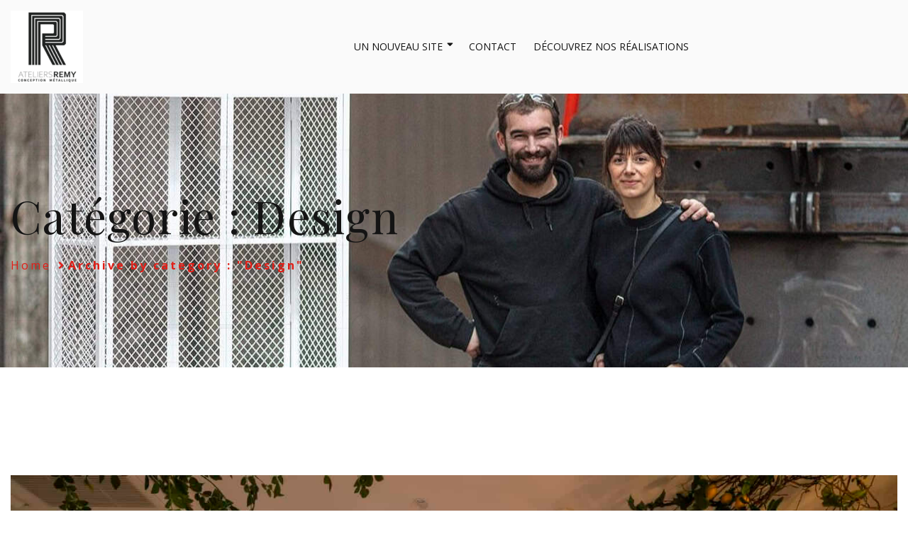

--- FILE ---
content_type: text/html; charset=UTF-8
request_url: http://ateliersremy.be/category/design/
body_size: 10914
content:
<!doctype html>
<html dir="ltr" lang="fr-FR" prefix="og: https://ogp.me/ns#" class="no-js">

<head>
  <meta charset="UTF-8">
  <meta name="viewport" content="width=device-width, initial-scale=1, minimum-scale=1">
    <link rel="profile" href="http://gmpg.org/xfn/11">
      <link rel="shortcut icon" href="http://ateliersremy.be/wp-content/themes/studioarch/assets/images/redux/favicon.png" />
    <title>Design - Ateliers Remy</title>

		<!-- All in One SEO 4.9.3 - aioseo.com -->
	<meta name="robots" content="max-image-preview:large" />
	<link rel="canonical" href="http://ateliersremy.be/category/design/" />
	<meta name="generator" content="All in One SEO (AIOSEO) 4.9.3" />
		<script type="application/ld+json" class="aioseo-schema">
			{"@context":"https:\/\/schema.org","@graph":[{"@type":"BreadcrumbList","@id":"http:\/\/ateliersremy.be\/category\/design\/#breadcrumblist","itemListElement":[{"@type":"ListItem","@id":"http:\/\/ateliersremy.be#listItem","position":1,"name":"Accueil","item":"http:\/\/ateliersremy.be","nextItem":{"@type":"ListItem","@id":"http:\/\/ateliersremy.be\/category\/design\/#listItem","name":"Design"}},{"@type":"ListItem","@id":"http:\/\/ateliersremy.be\/category\/design\/#listItem","position":2,"name":"Design","previousItem":{"@type":"ListItem","@id":"http:\/\/ateliersremy.be#listItem","name":"Accueil"}}]},{"@type":"CollectionPage","@id":"http:\/\/ateliersremy.be\/category\/design\/#collectionpage","url":"http:\/\/ateliersremy.be\/category\/design\/","name":"Design - Ateliers Remy","inLanguage":"fr-FR","isPartOf":{"@id":"http:\/\/ateliersremy.be\/#website"},"breadcrumb":{"@id":"http:\/\/ateliersremy.be\/category\/design\/#breadcrumblist"}},{"@type":"Organization","@id":"http:\/\/ateliersremy.be\/#organization","name":"Ateliers Remy","description":"Site en Construction","url":"http:\/\/ateliersremy.be\/","logo":{"@type":"ImageObject","url":"http:\/\/ateliersremy.be\/wp-content\/uploads\/2021\/09\/cropped-LOGO-REMY-.png","@id":"http:\/\/ateliersremy.be\/category\/design\/#organizationLogo","width":250,"height":250},"image":{"@id":"http:\/\/ateliersremy.be\/category\/design\/#organizationLogo"}},{"@type":"WebSite","@id":"http:\/\/ateliersremy.be\/#website","url":"http:\/\/ateliersremy.be\/","name":"Ateliers Remy","description":"Site en Construction","inLanguage":"fr-FR","publisher":{"@id":"http:\/\/ateliersremy.be\/#organization"}}]}
		</script>
		<!-- All in One SEO -->

<link rel='dns-prefetch' href='//fonts.googleapis.com' />
<link href='https://fonts.gstatic.com' crossorigin rel='preconnect' />
<link rel="alternate" type="application/rss+xml" title="Ateliers Remy &raquo; Flux" href="http://ateliersremy.be/feed/" />
<link rel="alternate" type="application/rss+xml" title="Ateliers Remy &raquo; Flux des commentaires" href="http://ateliersremy.be/comments/feed/" />
<link rel="alternate" type="application/rss+xml" title="Ateliers Remy &raquo; Flux de la catégorie Design" href="http://ateliersremy.be/category/design/feed/" />
		<!-- This site uses the Google Analytics by MonsterInsights plugin v9.11.1 - Using Analytics tracking - https://www.monsterinsights.com/ -->
		<!-- Remarque : MonsterInsights n’est actuellement pas configuré sur ce site. Le propriétaire doit authentifier son compte Google Analytics dans les réglages de MonsterInsights.  -->
					<!-- No tracking code set -->
				<!-- / Google Analytics by MonsterInsights -->
		<style id='wp-img-auto-sizes-contain-inline-css' type='text/css'>
img:is([sizes=auto i],[sizes^="auto," i]){contain-intrinsic-size:3000px 1500px}
/*# sourceURL=wp-img-auto-sizes-contain-inline-css */
</style>
<style id='wp-emoji-styles-inline-css' type='text/css'>

	img.wp-smiley, img.emoji {
		display: inline !important;
		border: none !important;
		box-shadow: none !important;
		height: 1em !important;
		width: 1em !important;
		margin: 0 0.07em !important;
		vertical-align: -0.1em !important;
		background: none !important;
		padding: 0 !important;
	}
/*# sourceURL=wp-emoji-styles-inline-css */
</style>
<style id='classic-theme-styles-inline-css' type='text/css'>
/*! This file is auto-generated */
.wp-block-button__link{color:#fff;background-color:#32373c;border-radius:9999px;box-shadow:none;text-decoration:none;padding:calc(.667em + 2px) calc(1.333em + 2px);font-size:1.125em}.wp-block-file__button{background:#32373c;color:#fff;text-decoration:none}
/*# sourceURL=/wp-includes/css/classic-themes.min.css */
</style>
<link rel='stylesheet' id='aioseo/css/src/vue/standalone/blocks/table-of-contents/global.scss-css' href='http://ateliersremy.be/wp-content/plugins/all-in-one-seo-pack/dist/Lite/assets/css/table-of-contents/global.e90f6d47.css?ver=4.9.3' type='text/css' media='all' />
<style id='global-styles-inline-css' type='text/css'>
:root{--wp--preset--aspect-ratio--square: 1;--wp--preset--aspect-ratio--4-3: 4/3;--wp--preset--aspect-ratio--3-4: 3/4;--wp--preset--aspect-ratio--3-2: 3/2;--wp--preset--aspect-ratio--2-3: 2/3;--wp--preset--aspect-ratio--16-9: 16/9;--wp--preset--aspect-ratio--9-16: 9/16;--wp--preset--color--black: #000000;--wp--preset--color--cyan-bluish-gray: #abb8c3;--wp--preset--color--white: #ffffff;--wp--preset--color--pale-pink: #f78da7;--wp--preset--color--vivid-red: #cf2e2e;--wp--preset--color--luminous-vivid-orange: #ff6900;--wp--preset--color--luminous-vivid-amber: #fcb900;--wp--preset--color--light-green-cyan: #7bdcb5;--wp--preset--color--vivid-green-cyan: #00d084;--wp--preset--color--pale-cyan-blue: #8ed1fc;--wp--preset--color--vivid-cyan-blue: #0693e3;--wp--preset--color--vivid-purple: #9b51e0;--wp--preset--color--theme-primary: #e36d60;--wp--preset--color--theme-secondary: #41848f;--wp--preset--color--theme-red: #C0392B;--wp--preset--color--theme-green: #27AE60;--wp--preset--color--theme-blue: #2980B9;--wp--preset--color--theme-yellow: #F1C40F;--wp--preset--color--theme-black: #1C2833;--wp--preset--color--theme-grey: #95A5A6;--wp--preset--color--theme-white: #ECF0F1;--wp--preset--color--custom-daylight: #97c0b7;--wp--preset--color--custom-sun: #eee9d1;--wp--preset--gradient--vivid-cyan-blue-to-vivid-purple: linear-gradient(135deg,rgb(6,147,227) 0%,rgb(155,81,224) 100%);--wp--preset--gradient--light-green-cyan-to-vivid-green-cyan: linear-gradient(135deg,rgb(122,220,180) 0%,rgb(0,208,130) 100%);--wp--preset--gradient--luminous-vivid-amber-to-luminous-vivid-orange: linear-gradient(135deg,rgb(252,185,0) 0%,rgb(255,105,0) 100%);--wp--preset--gradient--luminous-vivid-orange-to-vivid-red: linear-gradient(135deg,rgb(255,105,0) 0%,rgb(207,46,46) 100%);--wp--preset--gradient--very-light-gray-to-cyan-bluish-gray: linear-gradient(135deg,rgb(238,238,238) 0%,rgb(169,184,195) 100%);--wp--preset--gradient--cool-to-warm-spectrum: linear-gradient(135deg,rgb(74,234,220) 0%,rgb(151,120,209) 20%,rgb(207,42,186) 40%,rgb(238,44,130) 60%,rgb(251,105,98) 80%,rgb(254,248,76) 100%);--wp--preset--gradient--blush-light-purple: linear-gradient(135deg,rgb(255,206,236) 0%,rgb(152,150,240) 100%);--wp--preset--gradient--blush-bordeaux: linear-gradient(135deg,rgb(254,205,165) 0%,rgb(254,45,45) 50%,rgb(107,0,62) 100%);--wp--preset--gradient--luminous-dusk: linear-gradient(135deg,rgb(255,203,112) 0%,rgb(199,81,192) 50%,rgb(65,88,208) 100%);--wp--preset--gradient--pale-ocean: linear-gradient(135deg,rgb(255,245,203) 0%,rgb(182,227,212) 50%,rgb(51,167,181) 100%);--wp--preset--gradient--electric-grass: linear-gradient(135deg,rgb(202,248,128) 0%,rgb(113,206,126) 100%);--wp--preset--gradient--midnight: linear-gradient(135deg,rgb(2,3,129) 0%,rgb(40,116,252) 100%);--wp--preset--font-size--small: 16px;--wp--preset--font-size--medium: 25px;--wp--preset--font-size--large: 31px;--wp--preset--font-size--x-large: 42px;--wp--preset--font-size--larger: 39px;--wp--preset--spacing--20: 0.44rem;--wp--preset--spacing--30: 0.67rem;--wp--preset--spacing--40: 1rem;--wp--preset--spacing--50: 1.5rem;--wp--preset--spacing--60: 2.25rem;--wp--preset--spacing--70: 3.38rem;--wp--preset--spacing--80: 5.06rem;--wp--preset--shadow--natural: 6px 6px 9px rgba(0, 0, 0, 0.2);--wp--preset--shadow--deep: 12px 12px 50px rgba(0, 0, 0, 0.4);--wp--preset--shadow--sharp: 6px 6px 0px rgba(0, 0, 0, 0.2);--wp--preset--shadow--outlined: 6px 6px 0px -3px rgb(255, 255, 255), 6px 6px rgb(0, 0, 0);--wp--preset--shadow--crisp: 6px 6px 0px rgb(0, 0, 0);}:where(.is-layout-flex){gap: 0.5em;}:where(.is-layout-grid){gap: 0.5em;}body .is-layout-flex{display: flex;}.is-layout-flex{flex-wrap: wrap;align-items: center;}.is-layout-flex > :is(*, div){margin: 0;}body .is-layout-grid{display: grid;}.is-layout-grid > :is(*, div){margin: 0;}:where(.wp-block-columns.is-layout-flex){gap: 2em;}:where(.wp-block-columns.is-layout-grid){gap: 2em;}:where(.wp-block-post-template.is-layout-flex){gap: 1.25em;}:where(.wp-block-post-template.is-layout-grid){gap: 1.25em;}.has-black-color{color: var(--wp--preset--color--black) !important;}.has-cyan-bluish-gray-color{color: var(--wp--preset--color--cyan-bluish-gray) !important;}.has-white-color{color: var(--wp--preset--color--white) !important;}.has-pale-pink-color{color: var(--wp--preset--color--pale-pink) !important;}.has-vivid-red-color{color: var(--wp--preset--color--vivid-red) !important;}.has-luminous-vivid-orange-color{color: var(--wp--preset--color--luminous-vivid-orange) !important;}.has-luminous-vivid-amber-color{color: var(--wp--preset--color--luminous-vivid-amber) !important;}.has-light-green-cyan-color{color: var(--wp--preset--color--light-green-cyan) !important;}.has-vivid-green-cyan-color{color: var(--wp--preset--color--vivid-green-cyan) !important;}.has-pale-cyan-blue-color{color: var(--wp--preset--color--pale-cyan-blue) !important;}.has-vivid-cyan-blue-color{color: var(--wp--preset--color--vivid-cyan-blue) !important;}.has-vivid-purple-color{color: var(--wp--preset--color--vivid-purple) !important;}.has-black-background-color{background-color: var(--wp--preset--color--black) !important;}.has-cyan-bluish-gray-background-color{background-color: var(--wp--preset--color--cyan-bluish-gray) !important;}.has-white-background-color{background-color: var(--wp--preset--color--white) !important;}.has-pale-pink-background-color{background-color: var(--wp--preset--color--pale-pink) !important;}.has-vivid-red-background-color{background-color: var(--wp--preset--color--vivid-red) !important;}.has-luminous-vivid-orange-background-color{background-color: var(--wp--preset--color--luminous-vivid-orange) !important;}.has-luminous-vivid-amber-background-color{background-color: var(--wp--preset--color--luminous-vivid-amber) !important;}.has-light-green-cyan-background-color{background-color: var(--wp--preset--color--light-green-cyan) !important;}.has-vivid-green-cyan-background-color{background-color: var(--wp--preset--color--vivid-green-cyan) !important;}.has-pale-cyan-blue-background-color{background-color: var(--wp--preset--color--pale-cyan-blue) !important;}.has-vivid-cyan-blue-background-color{background-color: var(--wp--preset--color--vivid-cyan-blue) !important;}.has-vivid-purple-background-color{background-color: var(--wp--preset--color--vivid-purple) !important;}.has-black-border-color{border-color: var(--wp--preset--color--black) !important;}.has-cyan-bluish-gray-border-color{border-color: var(--wp--preset--color--cyan-bluish-gray) !important;}.has-white-border-color{border-color: var(--wp--preset--color--white) !important;}.has-pale-pink-border-color{border-color: var(--wp--preset--color--pale-pink) !important;}.has-vivid-red-border-color{border-color: var(--wp--preset--color--vivid-red) !important;}.has-luminous-vivid-orange-border-color{border-color: var(--wp--preset--color--luminous-vivid-orange) !important;}.has-luminous-vivid-amber-border-color{border-color: var(--wp--preset--color--luminous-vivid-amber) !important;}.has-light-green-cyan-border-color{border-color: var(--wp--preset--color--light-green-cyan) !important;}.has-vivid-green-cyan-border-color{border-color: var(--wp--preset--color--vivid-green-cyan) !important;}.has-pale-cyan-blue-border-color{border-color: var(--wp--preset--color--pale-cyan-blue) !important;}.has-vivid-cyan-blue-border-color{border-color: var(--wp--preset--color--vivid-cyan-blue) !important;}.has-vivid-purple-border-color{border-color: var(--wp--preset--color--vivid-purple) !important;}.has-vivid-cyan-blue-to-vivid-purple-gradient-background{background: var(--wp--preset--gradient--vivid-cyan-blue-to-vivid-purple) !important;}.has-light-green-cyan-to-vivid-green-cyan-gradient-background{background: var(--wp--preset--gradient--light-green-cyan-to-vivid-green-cyan) !important;}.has-luminous-vivid-amber-to-luminous-vivid-orange-gradient-background{background: var(--wp--preset--gradient--luminous-vivid-amber-to-luminous-vivid-orange) !important;}.has-luminous-vivid-orange-to-vivid-red-gradient-background{background: var(--wp--preset--gradient--luminous-vivid-orange-to-vivid-red) !important;}.has-very-light-gray-to-cyan-bluish-gray-gradient-background{background: var(--wp--preset--gradient--very-light-gray-to-cyan-bluish-gray) !important;}.has-cool-to-warm-spectrum-gradient-background{background: var(--wp--preset--gradient--cool-to-warm-spectrum) !important;}.has-blush-light-purple-gradient-background{background: var(--wp--preset--gradient--blush-light-purple) !important;}.has-blush-bordeaux-gradient-background{background: var(--wp--preset--gradient--blush-bordeaux) !important;}.has-luminous-dusk-gradient-background{background: var(--wp--preset--gradient--luminous-dusk) !important;}.has-pale-ocean-gradient-background{background: var(--wp--preset--gradient--pale-ocean) !important;}.has-electric-grass-gradient-background{background: var(--wp--preset--gradient--electric-grass) !important;}.has-midnight-gradient-background{background: var(--wp--preset--gradient--midnight) !important;}.has-small-font-size{font-size: var(--wp--preset--font-size--small) !important;}.has-medium-font-size{font-size: var(--wp--preset--font-size--medium) !important;}.has-large-font-size{font-size: var(--wp--preset--font-size--large) !important;}.has-x-large-font-size{font-size: var(--wp--preset--font-size--x-large) !important;}
:where(.wp-block-post-template.is-layout-flex){gap: 1.25em;}:where(.wp-block-post-template.is-layout-grid){gap: 1.25em;}
:where(.wp-block-term-template.is-layout-flex){gap: 1.25em;}:where(.wp-block-term-template.is-layout-grid){gap: 1.25em;}
:where(.wp-block-columns.is-layout-flex){gap: 2em;}:where(.wp-block-columns.is-layout-grid){gap: 2em;}
:root :where(.wp-block-pullquote){font-size: 1.5em;line-height: 1.6;}
/*# sourceURL=global-styles-inline-css */
</style>
<link rel='stylesheet' id='contact-form-7-css' href='http://ateliersremy.be/wp-content/plugins/contact-form-7/includes/css/styles.css?ver=6.1.4' type='text/css' media='all' />
<link rel='stylesheet' id='qi-addons-for-elementor-grid-style-css' href='http://ateliersremy.be/wp-content/plugins/qi-addons-for-elementor/assets/css/grid.min.css?ver=1.9.5' type='text/css' media='all' />
<link rel='stylesheet' id='qi-addons-for-elementor-helper-parts-style-css' href='http://ateliersremy.be/wp-content/plugins/qi-addons-for-elementor/assets/css/helper-parts.min.css?ver=1.9.5' type='text/css' media='all' />
<link rel='stylesheet' id='qi-addons-for-elementor-style-css' href='http://ateliersremy.be/wp-content/plugins/qi-addons-for-elementor/assets/css/main.min.css?ver=1.9.5' type='text/css' media='all' />
<link rel='stylesheet' id='studioarch-fonts-css' href='https://fonts.googleapis.com/css?family=Open%20Sans:300,400,600,700,800%7CPlayfair%20Display:300,400,400i,500,500i,600,600i,700,700i,800,800i,900,900i&#038;display=swap' type='text/css' media='all' />
<link rel='stylesheet' id='bootstrap-css' href='http://ateliersremy.be/wp-content/themes/studioarch/assets/css/vendor/bootstrap.min.css?ver=1.0.0' type='text/css' media='all' />
<link rel='stylesheet' id='font-awesome-all-min-css' href='http://ateliersremy.be/wp-content/themes/studioarch/assets/css/vendor/font-awesome/css/all.min.css?ver=1.0.0' type='text/css' media='all' />
<link rel='stylesheet' id='ionicons-icon-css' href='http://ateliersremy.be/wp-content/themes/studioarch/assets/css/vendor/ionicons-icon/css/ionicons.min.css?ver=1.0.0' type='text/css' media='all' />
<link rel='stylesheet' id='wow-css' href='http://ateliersremy.be/wp-content/themes/studioarch/assets/css/vendor/wow.css?ver=1.0.0' type='text/css' media='all' />
<link rel='stylesheet' id='nice-select-css' href='http://ateliersremy.be/wp-content/themes/studioarch/assets/css/vendor/nice-select.css?ver=1.0.0' type='text/css' media='all' />
<link rel='stylesheet' id='studioarch-global-css' href='http://ateliersremy.be/wp-content/themes/studioarch/assets/css/global.min.css?ver=1.0.0' type='text/css' media='all' />
<style id='studioarch-global-inline-css' type='text/css'>
.sf-menu li:hover > a,.sf-menu li.current-menu-ancestor > a,.sf-menu  li.current-menu-item > a{
						color : #ba0707 !important;
					}
.studioarch-mobile-menu .navbar-nav li.current-menu-item > .toggledrop svg, .studioarch-mobile-menu .navbar-nav li.current-menu-item > a, .studioarch-mobile-menu .navbar-nav li .sub-menu li:hover > a, .studioarch-mobile-menu .navbar-nav li:hover > .toggledrop svg, .studioarch-mobile-menu .navbar-nav li:hover > a, .studioarch-mobile-menu ul > li.current-menu-ancestor > .toggledrop svg, .studioarch-mobile-menu ul > li.current-menu-ancestor > a, .studioarch-mobile-menu ul li .sub-menu li.current-menu-item > a, .studioarch-mobile-menu ul li .sub-menu li.menu-item.current-menu-ancestor > a{
			        color : #c62d2d !important;
				}
.footer {
					background-color:  !important;
				}
.studioarch-breadcrumb-one { background-image: url(http://ateliersremy.be/wp-content/uploads/2025/11/Bandeau.jpeg) !important; }
:root { --color-theme-primary: #e21f18 !important;--color-theme-secondary: #f90000 !important;}
:root {  --content-width: 1400px !important;} body { background : #ffffff !important; }
					#back-to-top { display: none !important; }
/*# sourceURL=studioarch-global-inline-css */
</style>
<link rel='stylesheet' id='studioarch-dummy-css' href='http://ateliersremy.be/wp-content/themes/studioarch/assets/css/dummy.min.css?ver=1.0.0' type='text/css' media='all' />
<link rel='stylesheet' id='studioarch-button-css' href='http://ateliersremy.be/wp-content/themes/studioarch/assets/css/button.min.css?ver=1.0.0' type='text/css' media='all' />
<link rel='stylesheet' id='studioarch-sidebar-css' href='http://ateliersremy.be/wp-content/themes/studioarch/assets/css/sidebar.min.css?ver=1.0.0' type='text/css' media='all' />
<link rel='stylesheet' id='studioarch-widgets-css' href='http://ateliersremy.be/wp-content/themes/studioarch/assets/css/widgets.min.css?ver=1.0.0' type='text/css' media='all' />
<link rel='stylesheet' id='global-extra-css' href='http://ateliersremy.be/wp-content/themes/studioarch/assets/css/vendor/global-extra.css?ver=1.0.0' type='text/css' media='all' />
<link rel='stylesheet' id='swiper-css' href='http://ateliersremy.be/wp-content/plugins/qi-addons-for-elementor/assets/plugins/swiper/8.4.5/swiper.min.css?ver=8.4.5' type='text/css' media='all' />
<link rel='stylesheet' id='bdt-uikit-css' href='http://ateliersremy.be/wp-content/plugins/bdthemes-prime-slider-lite/assets/css/bdt-uikit.css?ver=3.21.7' type='text/css' media='all' />
<link rel='stylesheet' id='prime-slider-site-css' href='http://ateliersremy.be/wp-content/plugins/bdthemes-prime-slider-lite/assets/css/prime-slider-site.css?ver=4.1.3' type='text/css' media='all' />
<script type="text/javascript" src="http://ateliersremy.be/wp-includes/js/jquery/jquery.min.js?ver=3.7.1" id="jquery-core-js"></script>
<script type="text/javascript" src="http://ateliersremy.be/wp-includes/js/jquery/jquery-migrate.min.js?ver=3.4.1" id="jquery-migrate-js"></script>
<script type="text/javascript" src="http://ateliersremy.be/wp-content/plugins/bdthemes-prime-slider-lite/assets/js/bdt-uikit.min.js?ver=3.21.7" id="bdt-uikit-js"></script>
<link rel="https://api.w.org/" href="http://ateliersremy.be/wp-json/" /><link rel="alternate" title="JSON" type="application/json" href="http://ateliersremy.be/wp-json/wp/v2/categories/5" /><link rel="EditURI" type="application/rsd+xml" title="RSD" href="http://ateliersremy.be/xmlrpc.php?rsd" />
<meta name="generator" content="WordPress 6.9" />
<meta name="generator" content="Redux 4.5.10" /><link rel="preload" id="studioarch-dummy-preload" href="http://ateliersremy.be/wp-content/themes/studioarch/assets/css/dummy.min.css?ver=1.0.0" as="style">
<meta name="generator" content="Elementor 3.34.1; features: additional_custom_breakpoints; settings: css_print_method-internal, google_font-enabled, font_display-auto">
<style type="text/css">.recentcomments a{display:inline !important;padding:0 !important;margin:0 !important;}</style>			<style>
				.e-con.e-parent:nth-of-type(n+4):not(.e-lazyloaded):not(.e-no-lazyload),
				.e-con.e-parent:nth-of-type(n+4):not(.e-lazyloaded):not(.e-no-lazyload) * {
					background-image: none !important;
				}
				@media screen and (max-height: 1024px) {
					.e-con.e-parent:nth-of-type(n+3):not(.e-lazyloaded):not(.e-no-lazyload),
					.e-con.e-parent:nth-of-type(n+3):not(.e-lazyloaded):not(.e-no-lazyload) * {
						background-image: none !important;
					}
				}
				@media screen and (max-height: 640px) {
					.e-con.e-parent:nth-of-type(n+2):not(.e-lazyloaded):not(.e-no-lazyload),
					.e-con.e-parent:nth-of-type(n+2):not(.e-lazyloaded):not(.e-no-lazyload) * {
						background-image: none !important;
					}
				}
			</style>
					<style type="text/css" id="wp-custom-css">
			#site-navigation .img-fluid {
    max-width: 60%;
}
.sub-menu li.menu-item a:hover {
    color: #fff !important;
}		</style>
		</head>

<body class="archive category category-design category-5 wp-custom-logo wp-embed-responsive wp-theme-studioarch eio-default qodef-qi--no-touch qi-addons-for-elementor-1.9.5 hfeed elementor-default elementor-kit-14">
        <div id="has-side-bar" class="studioarch-menu-side-bar">
          </div>
          <!-- loading -->
      <div id="loading">
        <div id="loading-center">
                      <img src="http://ateliersremy.be/wp-content/uploads/2021/09/LOGO-REMY-.png" alt="loader">
                  </div>
      </div>
      <!-- loading End -->
    <div id="page" class="site studioarch">
    <a class="skip-link screen-reader-text" href="#primary">Skip to content</a>
    
    <header class="header-default" id="default-header">
      <div class="container">
        <div class="row">
          <div class="col-md-12">
            
<nav id="site-navigation" class="navbar deafult-header navbar-expand-xl navbar-light p-0" aria-label="Main menu" >

	<a class="navbar-brand" href="http://ateliersremy.be/">
						<img class="img-fluid logo" src="http://ateliersremy.be/wp-content/uploads/2022/09/cropped-LOGO-REMY-1.png" alt="studioarch">
				</a>

	<div id="navbarSupportedContent" class="collapse navbar-collapse new-collapse">
		<div id="studioarch-menu-container" class="menu-all-pages-container">
			<ul id="top-menu1" class="sf-menu navbar-nav ml-auto"><li id="menu-item-3209" class="menu-item menu-item-type-post_type menu-item-object-page menu-item-home menu-item-has-children menu-item-3209"><a href="http://ateliersremy.be/">Un nouveau site</a><span class="dropdown"><i class="dropdown-symbol"></i></span><ul class="sub-menu"><li id="menu-item-3211" class="menu-item menu-item-type-post_type menu-item-object-page menu-item-3211"><a href="http://ateliersremy.be/notre-vision-du-metier/">Notre vision du Métier</a></li><li id="menu-item-3212" class="menu-item menu-item-type-post_type menu-item-object-page menu-item-3212"><a href="http://ateliersremy.be/qui-nous-sommes/">Qui nous Sommes</a></li><li id="menu-item-3352" class="menu-item menu-item-type-post_type menu-item-object-page menu-item-3352"><a href="http://ateliersremy.be/pourquoi-nous/">Pourquoi Nous ?</a></li><li id="menu-item-3356" class="menu-item menu-item-type-post_type menu-item-object-page menu-item-3356"><a href="http://ateliersremy.be/services/">Nos Services</a></li></ul></li><li id="menu-item-3251" class="menu-item menu-item-type-post_type menu-item-object-page menu-item-3251"><a href="http://ateliersremy.be/contact/">Contact</a></li><li id="menu-item-3363" class="menu-item menu-item-type-post_type menu-item-object-page menu-item-3363"><a href="http://ateliersremy.be/right-sidebar-grid-1/">Découvrez nos réalisations</a></li></ul>		</div>
	</div>
	<div class="studioarch-header-right">
		    			<button class="navbar-toggler custom-toggler ham-toggle" type="button">
				<span class="menu-btn d-inline-block" id="menu-btn">
					<span class="line one"></span>
					<span class="line two"></span>
					<span class="line three"></span>
				</span>
			</button> 	</div>
</nav><!-- #site-navigation -->          </div>
        </div>
      </div>
    </header><!-- #masthead -->
    <div class="studioarch-mobile-menu">
      <div class="container-fluid">
	<div class="row align-items-center">
		<div class="col-sm-12">
			<nav class="studioarch-menu-wrapper mobile-menu">
				<div class="navbar">

					<a class="navbar-brand" href="http://ateliersremy.be/">
														<img class="img-fluid logo" src="http://ateliersremy.be/wp-content/uploads/2022/09/cropped-LOGO-REMY-1.png" alt="studioarch">
												</a>

					<button class="navbar-toggler custom-toggler ham-toggle" type="button">
						<span class="menu-btn d-inline-block" id="menu-btn">
							<span class="line one"></span>
							<span class="line two"></span>
							<span class="line three"></span>
						</span>
					</button>
				</div>

				<div class="c-collapse">
					<div class="menu-new-wrapper row align-items-center">
						<div class="menu-scrollbar verticle-mn yScroller col-lg-12">
							<div id="studioarch-menu-main" class="studioarch-full-menu">
								<ul id="top-menu" class="navbar-nav"><li class="menu-item menu-item-type-post_type menu-item-object-page menu-item-home menu-item-has-children menu-item-3209"><a href="http://ateliersremy.be/">Un nouveau site</a><span class="dropdown"><i class="dropdown-symbol"></i></span>
<ul class="sub-menu">
	<li class="menu-item menu-item-type-post_type menu-item-object-page menu-item-3211"><a href="http://ateliersremy.be/notre-vision-du-metier/">Notre vision du Métier</a></li>
	<li class="menu-item menu-item-type-post_type menu-item-object-page menu-item-3212"><a href="http://ateliersremy.be/qui-nous-sommes/">Qui nous Sommes</a></li>
	<li class="menu-item menu-item-type-post_type menu-item-object-page menu-item-3352"><a href="http://ateliersremy.be/pourquoi-nous/">Pourquoi Nous ?</a></li>
	<li class="menu-item menu-item-type-post_type menu-item-object-page menu-item-3356"><a href="http://ateliersremy.be/services/">Nos Services</a></li>
</ul>
</li>
<li class="menu-item menu-item-type-post_type menu-item-object-page menu-item-3251"><a href="http://ateliersremy.be/contact/">Contact</a></li>
<li class="menu-item menu-item-type-post_type menu-item-object-page menu-item-3363"><a href="http://ateliersremy.be/right-sidebar-grid-1/">Découvrez nos réalisations</a></li>
</ul>							</div>
						</div>
					</div>
				</div>
			</nav><!-- #site-navigation -->
		</div>
	</div>
</div>    </div>
    
					<div class="studioarch-breadcrumb-one  "> 
					<div class="container">
						
							<div class="row align-items-center">
								<div class="col-lg-8 col-md-8 text-left align-self-center">
									<nav aria-label="breadcrumb" class="text-left">
														<h2 class="title">
					Catégorie : <span>Design</span>				</h2>
																<ol class="breadcrumb main-bg">
													<li class="breadcrumb-item"><a href="http://ateliersremy.be">Home</a></li> <li class="breadcrumb-item active">Archive by category :  "Design" </li>												</ol> 									</nav>
								</div>
								<div class="col-lg-4 col-md-4 col-sm-12 text-right wow fadeInRight">
								</div>
							</div>
						
					</div>
					</div>
				<div class="site-content-contain">
	<div id="content" class="site-content">
		<div id="primary" class="content-area">
			<main id="main" class="site-main">
				<div class="container">
					<div class="row ">
						<div class="col-lg-12 col-sm-12 studioarch-blog-main-list">									<article id="post-182" class="entry post-182 post type-post status-publish format-standard has-post-thumbnail hentry category-design tag-design tag-graphics tag-inspirational">
		<div class="studioarch-blog-box">
			

	
			<div class="studioarch-blog-image">
									<a class="post-thumbnail" href="http://ateliersremy.be/10-inspirational-graphics-about-design/" aria-hidden="true">
						<img fetchpriority="high" width="2560" height="1707" src="http://ateliersremy.be/wp-content/uploads/2021/08/Waimes-Trattoria-Filomena-1-sur-24-scaled.jpg" class="skip-lazy wp-post-image" alt="Une Cave à vin sur le toit de la Belgique" decoding="async" srcset="http://ateliersremy.be/wp-content/uploads/2021/08/Waimes-Trattoria-Filomena-1-sur-24-scaled.jpg 2560w, http://ateliersremy.be/wp-content/uploads/2021/08/Waimes-Trattoria-Filomena-1-sur-24-300x200.jpg 300w, http://ateliersremy.be/wp-content/uploads/2021/08/Waimes-Trattoria-Filomena-1-sur-24-1024x683.jpg 1024w, http://ateliersremy.be/wp-content/uploads/2021/08/Waimes-Trattoria-Filomena-1-sur-24-768x512.jpg 768w, http://ateliersremy.be/wp-content/uploads/2021/08/Waimes-Trattoria-Filomena-1-sur-24-1536x1024.jpg 1536w, http://ateliersremy.be/wp-content/uploads/2021/08/Waimes-Trattoria-Filomena-1-sur-24-2048x1365.jpg 2048w, http://ateliersremy.be/wp-content/uploads/2021/08/Waimes-Trattoria-Filomena-1-sur-24-720x480.jpg 720w" sizes="100vw" />					</a><!-- .post-thumbnail -->
							</div>
			<div class="studioarch-blog-detail">
	<a href="http://ateliersremy.be/10-inspirational-graphics-about-design/" rel="bookmark"><h3 class="entry-title">Une Cave à vin sur le toit de la Belgique</h3></a>
<div class="studioarch-blog-meta">
	<ul class="list-inline">
					<li class="posted-by">
				Posted by : <span class="author vcard"><a class="url fn n" href="http://ateliersremy.be/author/admin7267/">admin7267</a></span>			</li>
					<li class="posted-on">
				<a href="http://ateliersremy.be/10-inspirational-graphics-about-design/" rel="bookmark"><time class="entry-date published" datetime="2021-08-25T10:44:35+02:00">25 août 2021</time></a>			</li>
		
						<li class="widget_categories"><a href="">Design</a></li>
			</ul>

</div><!-- .entry-meta -->
<!-- .entry-header -->

	<div class="entry-summary">
		<p>C&#8217;est une belle histoire à laquelle les ateliers Remy ont eu l&#8217;opportunité de participer : celle du plus haut hôtel de Belgique; le Domaine des Hautes Fagnes&#8230;</p>
	</div><!-- .entry-summary -->
<div class="blog-footer"> <ul class="studioarch-blogtag">
	<li class="studioarch-comment-count">
		0 Comments	</li>
	
					<li><a href="">Design</a></li>
					<li><a href="">Graphics</a></li>
					<li><a href="">Inspirational</a></li>
			</ul><div class="entry-actions">
	<div class="blog-button">		
				<a class="studioarch-button studioarch-button-link" href="http://ateliersremy.be/10-inspirational-graphics-about-design/"> 
					<span class="text-btn"> Read More </span>
					<span class="studioarch-icon-right"><i class="fas fa-arrow-right"></i></span>
				</a>
			</div></div><!-- .entry-actions -->
</div><!-- .entry-footer -->
</div>
		</div>
    </article><!-- #post-182 --> 															<article id="post-109" class="entry post-109 post type-post status-publish format-standard has-post-thumbnail hentry category-design tag-architect tag-rule tag-world">
		<div class="studioarch-blog-box">
			

	
			<div class="studioarch-blog-image">
									<a class="post-thumbnail" href="http://ateliersremy.be/will-architect-ever-rule-the-world/" aria-hidden="true">
						<img width="1300" height="800" src="http://ateliersremy.be/wp-content/uploads/2021/08/11.png" class="attachment-post-thumbnail size-post-thumbnail wp-post-image" alt="Will Architect Ever Rule the World?" decoding="async" srcset="http://ateliersremy.be/wp-content/uploads/2021/08/11.png 1300w, http://ateliersremy.be/wp-content/uploads/2021/08/11-300x185.png 300w, http://ateliersremy.be/wp-content/uploads/2021/08/11-1024x630.png 1024w, http://ateliersremy.be/wp-content/uploads/2021/08/11-768x473.png 768w" sizes="100vw" />					</a><!-- .post-thumbnail -->
							</div>
			<div class="studioarch-blog-detail">
	<a href="http://ateliersremy.be/will-architect-ever-rule-the-world/" rel="bookmark"><h3 class="entry-title">Will Architect Ever Rule the World?</h3></a>
<div class="studioarch-blog-meta">
	<ul class="list-inline">
					<li class="posted-by">
				Posted by : <span class="author vcard"><a class="url fn n" href="http://ateliersremy.be/author/admin7267/">admin7267</a></span>			</li>
					<li class="posted-on">
				<a href="http://ateliersremy.be/will-architect-ever-rule-the-world/" rel="bookmark"><time class="entry-date published" datetime="2021-08-25T10:26:20+02:00">25 août 2021</time></a>			</li>
		
						<li class="widget_categories"><a href="">Design</a></li>
			</ul>

</div><!-- .entry-meta -->
<!-- .entry-header -->

	<div class="entry-summary">
		<p>Lorem ipsum dolor sit amet, consectetur adipiscing elit. Venenatis enim diam et, mauris pellentesque. Ornare gravida integer fermentum aliquam consequat. Felis, sit hac integer fau</p>
	</div><!-- .entry-summary -->
<div class="blog-footer"> <ul class="studioarch-blogtag">
	<li class="studioarch-comment-count">
		0 Comments	</li>
	
					<li><a href="">Architect</a></li>
					<li><a href="">Rule</a></li>
					<li><a href="">World</a></li>
			</ul><div class="entry-actions">
	<div class="blog-button">		
				<a class="studioarch-button studioarch-button-link" href="http://ateliersremy.be/will-architect-ever-rule-the-world/"> 
					<span class="text-btn"> Read More </span>
					<span class="studioarch-icon-right"><i class="fas fa-arrow-right"></i></span>
				</a>
			</div></div><!-- .entry-actions -->
</div><!-- .entry-footer -->
</div>
		</div>
    </article><!-- #post-109 --> 												</div>					</div>
				</div>
			</main><!-- #primary -->
		</div>
	</div>
</div>

<footer id="colophon" class="footer" >
	<div class="footer-top">
	<div class="container">
		<div class="row">

								<div class="col-lg-3 col-sm-6 mt-4 mt-lg-0 mt-md-0">
						<div class="widget widget_media_image text-left"><img width="3000" height="3000" src="http://ateliersremy.be/wp-content/uploads/2021/09/LOGO-REMY-.png" class="image wp-image-9  attachment-full size-full" alt="" style="max-width: 100%; height: auto;" decoding="async" srcset="http://ateliersremy.be/wp-content/uploads/2021/09/LOGO-REMY-.png 3000w, http://ateliersremy.be/wp-content/uploads/2021/09/LOGO-REMY--300x300.png 300w, http://ateliersremy.be/wp-content/uploads/2021/09/LOGO-REMY--1024x1024.png 1024w, http://ateliersremy.be/wp-content/uploads/2021/09/LOGO-REMY--150x150.png 150w, http://ateliersremy.be/wp-content/uploads/2021/09/LOGO-REMY--768x768.png 768w, http://ateliersremy.be/wp-content/uploads/2021/09/LOGO-REMY--1536x1536.png 1536w, http://ateliersremy.be/wp-content/uploads/2021/09/LOGO-REMY--2048x2048.png 2048w" sizes="100vw" /></div>					</div>
								<div class="col-lg-3  col-sm-6 mt-lg-0 mt-4">
						<div class="widget_text widget widget_custom_html text-left"><h5 class="footer-title mt-0"> <span>  Contact </span></h5><div class="textwidget custom-html-widget"><ul>
<li>Rue Gomélevay 19, 4870 Trooz, Belgique</li>
<li><a>E-mail: info@ateliersremy.be
 </a></li>
<li><a>Tél: 087 22 23 13</a></li>
</ul></div></div>					</div>
								<div class="col-lg-3 col-sm-6 mt-lg-0 mt-4">
						<div class="widget widget_nav_menu text-left"><h5 class="footer-title mt-0"> <span>  Site en Construction </span></h5><div class="menu-footer-special-link-container"><ul id="menu-footer-special-link" class="menu"><li id="menu-item-3129" class="menu-item menu-item-type-post_type menu-item-object-page menu-item-home menu-item-3129"><a href="http://ateliersremy.be/">Un nouveau site</a></li>
<li id="menu-item-3250" class="menu-item menu-item-type-post_type menu-item-object-page menu-item-3250"><a href="http://ateliersremy.be/contact/">Contact</a></li>
</ul></div></div>					</div>
								<div class="col-lg-3 col-sm-6 mt-lg-0 mt-4">
						<div class="widget widget_text text-left"><h5 class="footer-title mt-0"> <span>  Notre page Facebook </span></h5>			<div class="textwidget"><p><a href="https://www.facebook.com/LesAteliersRemy/" target="_blank" rel="noopener">Retrouvez-nous sur Facebook</a></p>
</div>
		</div>					</div>
					</div>
	</div>
</div>	<div class="copyright-footer">
		<div class="container">
			<div class="row">
									<div class="col-sm-12 m-0 text-center">
						<div class="pt-3 pb-3 text-center">
															<span class="copyright">© 2025 <a href="https://bicode.eu/creation-de-site-internet/">Bicode.eu</a> .Tous les droits sont réservés.</span>
													</div>
					</div>
							</div>
		</div>
	</div><!-- .site-info -->

	<!-- === back-to-top === -->
	<div id="back-to-top">
		<a class="top" id="top" href="#top">
		<i class="fas fa-arrow-up"></i>
		  <span class="btt-text">Back to Top</span>
		</a>
	</div>
	<!-- === back-to-top End === -->
</footer><!-- #colophon -->
</div><!-- #page -->
<script type="speculationrules">
{"prefetch":[{"source":"document","where":{"and":[{"href_matches":"/*"},{"not":{"href_matches":["/wp-*.php","/wp-admin/*","/wp-content/uploads/*","/wp-content/*","/wp-content/plugins/*","/wp-content/themes/studioarch/*","/*\\?(.+)"]}},{"not":{"selector_matches":"a[rel~=\"nofollow\"]"}},{"not":{"selector_matches":".no-prefetch, .no-prefetch a"}}]},"eagerness":"conservative"}]}
</script>
			<script>
				const lazyloadRunObserver = () => {
					const lazyloadBackgrounds = document.querySelectorAll( `.e-con.e-parent:not(.e-lazyloaded)` );
					const lazyloadBackgroundObserver = new IntersectionObserver( ( entries ) => {
						entries.forEach( ( entry ) => {
							if ( entry.isIntersecting ) {
								let lazyloadBackground = entry.target;
								if( lazyloadBackground ) {
									lazyloadBackground.classList.add( 'e-lazyloaded' );
								}
								lazyloadBackgroundObserver.unobserve( entry.target );
							}
						});
					}, { rootMargin: '200px 0px 200px 0px' } );
					lazyloadBackgrounds.forEach( ( lazyloadBackground ) => {
						lazyloadBackgroundObserver.observe( lazyloadBackground );
					} );
				};
				const events = [
					'DOMContentLoaded',
					'elementor/lazyload/observe',
				];
				events.forEach( ( event ) => {
					document.addEventListener( event, lazyloadRunObserver );
				} );
			</script>
			<script type="text/javascript" src="http://ateliersremy.be/wp-includes/js/dist/hooks.min.js?ver=dd5603f07f9220ed27f1" id="wp-hooks-js"></script>
<script type="text/javascript" src="http://ateliersremy.be/wp-includes/js/dist/i18n.min.js?ver=c26c3dc7bed366793375" id="wp-i18n-js"></script>
<script type="text/javascript" id="wp-i18n-js-after">
/* <![CDATA[ */
wp.i18n.setLocaleData( { 'text direction\u0004ltr': [ 'ltr' ] } );
//# sourceURL=wp-i18n-js-after
/* ]]> */
</script>
<script type="text/javascript" src="http://ateliersremy.be/wp-content/plugins/contact-form-7/includes/swv/js/index.js?ver=6.1.4" id="swv-js"></script>
<script type="text/javascript" id="contact-form-7-js-translations">
/* <![CDATA[ */
( function( domain, translations ) {
	var localeData = translations.locale_data[ domain ] || translations.locale_data.messages;
	localeData[""].domain = domain;
	wp.i18n.setLocaleData( localeData, domain );
} )( "contact-form-7", {"translation-revision-date":"2025-02-06 12:02:14+0000","generator":"GlotPress\/4.0.1","domain":"messages","locale_data":{"messages":{"":{"domain":"messages","plural-forms":"nplurals=2; plural=n > 1;","lang":"fr"},"This contact form is placed in the wrong place.":["Ce formulaire de contact est plac\u00e9 dans un mauvais endroit."],"Error:":["Erreur\u00a0:"]}},"comment":{"reference":"includes\/js\/index.js"}} );
//# sourceURL=contact-form-7-js-translations
/* ]]> */
</script>
<script type="text/javascript" id="contact-form-7-js-before">
/* <![CDATA[ */
var wpcf7 = {
    "api": {
        "root": "http:\/\/ateliersremy.be\/wp-json\/",
        "namespace": "contact-form-7\/v1"
    }
};
//# sourceURL=contact-form-7-js-before
/* ]]> */
</script>
<script type="text/javascript" src="http://ateliersremy.be/wp-content/plugins/contact-form-7/includes/js/index.js?ver=6.1.4" id="contact-form-7-js"></script>
<script type="text/javascript" src="http://ateliersremy.be/wp-includes/js/jquery/ui/core.min.js?ver=1.13.3" id="jquery-ui-core-js"></script>
<script type="text/javascript" id="qi-addons-for-elementor-script-js-extra">
/* <![CDATA[ */
var qodefQiAddonsGlobal = {"vars":{"adminBarHeight":0,"iconArrowLeft":"\u003Csvg  xmlns=\"http://www.w3.org/2000/svg\" x=\"0px\" y=\"0px\" viewBox=\"0 0 34.2 32.3\" xml:space=\"preserve\" style=\"stroke-width: 2;\"\u003E\u003Cline x1=\"0.5\" y1=\"16\" x2=\"33.5\" y2=\"16\"/\u003E\u003Cline x1=\"0.3\" y1=\"16.5\" x2=\"16.2\" y2=\"0.7\"/\u003E\u003Cline x1=\"0\" y1=\"15.4\" x2=\"16.2\" y2=\"31.6\"/\u003E\u003C/svg\u003E","iconArrowRight":"\u003Csvg  xmlns=\"http://www.w3.org/2000/svg\" x=\"0px\" y=\"0px\" viewBox=\"0 0 34.2 32.3\" xml:space=\"preserve\" style=\"stroke-width: 2;\"\u003E\u003Cline x1=\"0\" y1=\"16\" x2=\"33\" y2=\"16\"/\u003E\u003Cline x1=\"17.3\" y1=\"0.7\" x2=\"33.2\" y2=\"16.5\"/\u003E\u003Cline x1=\"17.3\" y1=\"31.6\" x2=\"33.5\" y2=\"15.4\"/\u003E\u003C/svg\u003E","iconClose":"\u003Csvg  xmlns=\"http://www.w3.org/2000/svg\" x=\"0px\" y=\"0px\" viewBox=\"0 0 9.1 9.1\" xml:space=\"preserve\"\u003E\u003Cg\u003E\u003Cpath d=\"M8.5,0L9,0.6L5.1,4.5L9,8.5L8.5,9L4.5,5.1L0.6,9L0,8.5L4,4.5L0,0.6L0.6,0L4.5,4L8.5,0z\"/\u003E\u003C/g\u003E\u003C/svg\u003E"}};
//# sourceURL=qi-addons-for-elementor-script-js-extra
/* ]]> */
</script>
<script type="text/javascript" src="http://ateliersremy.be/wp-content/plugins/qi-addons-for-elementor/assets/js/main.min.js?ver=1.9.5" id="qi-addons-for-elementor-script-js"></script>
<script type="text/javascript" src="http://ateliersremy.be/wp-content/themes/studioarch/assets/js/vendor/bootstrap.min.js?ver=1.0.0" id="bootstrap-js"></script>
<script type="text/javascript" src="http://ateliersremy.be/wp-content/themes/studioarch/assets/js/vendor/all.min.js?ver=1.0.0" id="fontawesome-js"></script>
<script type="text/javascript" src="http://ateliersremy.be/wp-content/themes/studioarch/assets/js/vendor/wow.min.js?ver=1.0.0" id="wow-js"></script>
<script type="text/javascript" src="http://ateliersremy.be/wp-content/themes/studioarch/assets/js/vendor/feather.min.js?ver=1.0.0" id="feather-js"></script>
<script type="text/javascript" src="http://ateliersremy.be/wp-content/themes/studioarch/assets/js/vendor/jquery.nice-select.min.js?ver=1.0.0" id="nice-select-js"></script>
<script type="text/javascript" src="http://ateliersremy.be/wp-content/themes/studioarch/assets/js/customizer.min.js?ver=1.0.0" id="customizer-js"></script>
<script type="text/javascript" src="http://ateliersremy.be/wp-content/themes/studioarch/assets/js/vendor/superfish.js?ver=1.0.0" id="superfish-js"></script>
<script type="text/javascript" src="http://ateliersremy.be/wp-content/plugins/bdthemes-prime-slider-lite/assets/js/prime-slider-site.min.js?ver=4.1.3" id="prime-slider-site-js"></script>
<script id="wp-emoji-settings" type="application/json">
{"baseUrl":"https://s.w.org/images/core/emoji/17.0.2/72x72/","ext":".png","svgUrl":"https://s.w.org/images/core/emoji/17.0.2/svg/","svgExt":".svg","source":{"concatemoji":"http://ateliersremy.be/wp-includes/js/wp-emoji-release.min.js?ver=6.9"}}
</script>
<script type="module">
/* <![CDATA[ */
/*! This file is auto-generated */
const a=JSON.parse(document.getElementById("wp-emoji-settings").textContent),o=(window._wpemojiSettings=a,"wpEmojiSettingsSupports"),s=["flag","emoji"];function i(e){try{var t={supportTests:e,timestamp:(new Date).valueOf()};sessionStorage.setItem(o,JSON.stringify(t))}catch(e){}}function c(e,t,n){e.clearRect(0,0,e.canvas.width,e.canvas.height),e.fillText(t,0,0);t=new Uint32Array(e.getImageData(0,0,e.canvas.width,e.canvas.height).data);e.clearRect(0,0,e.canvas.width,e.canvas.height),e.fillText(n,0,0);const a=new Uint32Array(e.getImageData(0,0,e.canvas.width,e.canvas.height).data);return t.every((e,t)=>e===a[t])}function p(e,t){e.clearRect(0,0,e.canvas.width,e.canvas.height),e.fillText(t,0,0);var n=e.getImageData(16,16,1,1);for(let e=0;e<n.data.length;e++)if(0!==n.data[e])return!1;return!0}function u(e,t,n,a){switch(t){case"flag":return n(e,"\ud83c\udff3\ufe0f\u200d\u26a7\ufe0f","\ud83c\udff3\ufe0f\u200b\u26a7\ufe0f")?!1:!n(e,"\ud83c\udde8\ud83c\uddf6","\ud83c\udde8\u200b\ud83c\uddf6")&&!n(e,"\ud83c\udff4\udb40\udc67\udb40\udc62\udb40\udc65\udb40\udc6e\udb40\udc67\udb40\udc7f","\ud83c\udff4\u200b\udb40\udc67\u200b\udb40\udc62\u200b\udb40\udc65\u200b\udb40\udc6e\u200b\udb40\udc67\u200b\udb40\udc7f");case"emoji":return!a(e,"\ud83e\u1fac8")}return!1}function f(e,t,n,a){let r;const o=(r="undefined"!=typeof WorkerGlobalScope&&self instanceof WorkerGlobalScope?new OffscreenCanvas(300,150):document.createElement("canvas")).getContext("2d",{willReadFrequently:!0}),s=(o.textBaseline="top",o.font="600 32px Arial",{});return e.forEach(e=>{s[e]=t(o,e,n,a)}),s}function r(e){var t=document.createElement("script");t.src=e,t.defer=!0,document.head.appendChild(t)}a.supports={everything:!0,everythingExceptFlag:!0},new Promise(t=>{let n=function(){try{var e=JSON.parse(sessionStorage.getItem(o));if("object"==typeof e&&"number"==typeof e.timestamp&&(new Date).valueOf()<e.timestamp+604800&&"object"==typeof e.supportTests)return e.supportTests}catch(e){}return null}();if(!n){if("undefined"!=typeof Worker&&"undefined"!=typeof OffscreenCanvas&&"undefined"!=typeof URL&&URL.createObjectURL&&"undefined"!=typeof Blob)try{var e="postMessage("+f.toString()+"("+[JSON.stringify(s),u.toString(),c.toString(),p.toString()].join(",")+"));",a=new Blob([e],{type:"text/javascript"});const r=new Worker(URL.createObjectURL(a),{name:"wpTestEmojiSupports"});return void(r.onmessage=e=>{i(n=e.data),r.terminate(),t(n)})}catch(e){}i(n=f(s,u,c,p))}t(n)}).then(e=>{for(const n in e)a.supports[n]=e[n],a.supports.everything=a.supports.everything&&a.supports[n],"flag"!==n&&(a.supports.everythingExceptFlag=a.supports.everythingExceptFlag&&a.supports[n]);var t;a.supports.everythingExceptFlag=a.supports.everythingExceptFlag&&!a.supports.flag,a.supports.everything||((t=a.source||{}).concatemoji?r(t.concatemoji):t.wpemoji&&t.twemoji&&(r(t.twemoji),r(t.wpemoji)))});
//# sourceURL=http://ateliersremy.be/wp-includes/js/wp-emoji-loader.min.js
/* ]]> */
</script>
</body>

</html>

--- FILE ---
content_type: text/css
request_url: http://ateliersremy.be/wp-content/themes/studioarch/assets/css/dummy.min.css?ver=1.0.0
body_size: 17186
content:
:root{--content-width:1300px;--content-width-sm:1170px;--global-font-family:"Open Sans",sans-serif;--highlight-font-family:"Playfair Display",serif;--global-font-size:1rem;--global-font-line-height:1.4;--global-box-shadow:4px 4px 45px rgba(20,19,24,0.05);--font-size-small:0.75rem;--font-size-normal:0.875rem;--font-size-body:1rem;--font-size-h1:5.653rem;--font-size-h2:3.998rem;--font-size-h3:2.827rem;--font-size-h4:1.999rem;--font-size-h5:1.414rem;--font-size-h6:1rem;--font-size-xs:0.75rem;--font-line-height-body:1.75;--font-line-height-p:1.75;--font-line-height-h1:1.3;--font-line-height-h2:1.3;--font-line-height-h3:1.3;--font-line-height-h4:1.3;--font-line-height-h5:1.3;--font-line-height-h6:1.75;--font-weight-body:400;--font-weight-h1:400;--font-weight-h2:400;--font-weight-h3:400;--font-weight-h4:400;--font-weight-h5:400;--font-weight-h6:700;--font-weight-light:300;--font-weight-regular:400;--font-weight-medium:500;--font-weight-semi-bold:600;--font-weight-bold:700;--font-letter-spacing-body:0.04em;--font-letter-spacing-link:0.02em;--font-letter-spacing-h1:0.02em;--font-letter-spacing-h2:0.02em;--font-letter-spacing-h3:0.02em;--font-letter-spacing-h4:0.02em;--font-letter-spacing-h5:0.02em;--font-letter-spacing-h6:0.04em;--letter-spacing:0.25rem;--letter-spacing-one:0.01em;--letter-spacing-two:0.02em;--letter-spacing-three:0.03em;--letter-spacing-four:0.04em;--border-radius:0px;--border-radius-box:0px;--border-radius-ten:0px;--z-index-minus:-1;--global-body-bgcolor:#fff;--global-body-lightcolor:#a1a1a1;--global-font-color:#595959;--global-font-title:#141414;--global-font-subtitle:#f37b20;--global-dark-submenu:#7c859b;--global-body-lightbg:#fafafa;--border-color-light:#f1f3f5;--border-color-dark:#262f48;--color-link:#f37b20;--color-link-visited:#f37b20;--color-link-active:#f37b20;--color-footer-top-dark:#000505;--color-footer-copyright-dark:#000202;--color-post-sticky-bg:#e3e3e3;--color-input-box:#fafafa;--color-theme-primary:#f37b20;--color-theme-primary-dark:#f87109;--color-theme-primary-light:#fce8d9;--color-theme-secondary:#000505;--color-theme-secondary-dark:#000303;--color-theme-secondary-light:#1a1e1e;--color-theme-red:#c0392b;--color-theme-green:#27ae60;--color-theme-blue:#de3a53;--color-theme-yellow:#ffd81c;--color-theme-black:#000;--color-theme-grey:#95a5a6;--color-theme-white:#fff;--color-theme-white-light:#7c859b;--color-custom-daylight:#97c0b7;--color-custom-sun:#eee9d1;--footer-theme-dark:#0e1527;--color-bg-effect:rgba(20,20,20,0.8);--global-font-active:#2870de;--global-font-hover:#2870de}@media (max-width:991px){:root{--font-size-h1:3.653rem;--font-size-h2:2rem;--font-size-h3:1.827rem;--font-size-h4:1.700rem;--font-line-height-h1:1.1;--font-line-height-h2:1.1;--font-line-height-h3:1.1;--font-line-height-h4:1.1}}.studioarch-blog-meta ul li{font-size:.875rem;font-size:var(--font-size-normal);color:#141414;color:var(--global-font-title);line-height:1.75;line-height:var(--font-line-height-body);position:relative;overflow:hidden;display:inline-block;padding-right:15px;margin-right:15px;margin-bottom:5px}.list-inline-item:not(:last-child){margin-right:10px}.studioarch-blog-meta ul li a{color:#141414;color:var(--global-font-title);display:inline-block;font-size:.875rem;font-size:var(--font-size-normal);text-transform:capitalize}.studioarch-blog-meta svg{color:#f37b20;color:var(--color-theme-primary);margin-right:10px}.studioarch-blog-meta a,.studioarch-blog-meta a>time{color:#141414;color:var(--global-font-title);margin-right:5px;text-transform:uppercase;transition:all .5s ease-in;-moz-transition:all .5s ease-in;-ms-transition:all .5s ease-in;-o-transition:all .5s ease-in;-webkit-transition:all .5s ease-in}.studioarch-blog-meta a>time{font-size:.75rem;font-size:var(--font-size-small);letter-spacing:.01em;letter-spacing:var(--letter-spacing-one)}.studioarch-blog-meta a:hover,.studioarch-blog-meta a>time:hover,.studioarch-blog-meta ul li a:hover{color:#f37b20;color:var(--color-theme-primary)}.studioarch-blog-meta ul li a:before{content:"";position:absolute;top:50%;right:3px;background:#595959;background:var(--global-font-color);height:15px;width:1px;transform:translateY(-50%) rotate(12deg);-webkit-transform:translateY(-50%) rotate(12deg);-moz-transform:translateY(-50%) rotate(12deg);-o-transform:translateY(-50%) rotate(12deg)}.studioarch-blog-meta ul li:last-child a:before{width:0}.studioarch-blog-box .studioarch-blogtag{margin-top:30px}.studioarch-blog-box .studioarch-blogtag li{margin:0 10px 10px 0}.post.sticky .studioarch-blog-box{padding:30px;background:#e3e3e3;background:var(--color-post-sticky-bg)}.studioarch-blog-box{position:relative;overflow:hidden;margin-bottom:50px;border-radius:var(--box-border-radius)}.studioarch-blog-main-list article[class~=entry]:last-of-type .studioarch-blog-box{margin-bottom:0}.studioarch-blog-box .studioarch-blog-detail>a>h2,.studioarch-blog-meta>ul{margin:0}.studioarch-blog-box .studioarch-blog-detail>a{display:block}.studioarch-blog-box .entry-title{display:inline-block;vertical-align:top;margin:0 0 14px}.studioarch-blog-box .entry-title:hover{color:#f37b20;color:var(--color-theme-primary)}.page-links{margin:15px 0 10px;text-transform:uppercase;clear:both}.page-links>span.page-number,.page-links a{padding:0;color:#595959;color:var(--global-font-color);border:1px solid rgba(134,140,156,.18);transition:all .5s ease-in-out;-moz-transition:all .5s ease-in-out;-ms-transition:all .5s ease-in-out;-o-transition:all .5s ease-in-out;-webkit-transition:all .5s ease-in-out;border-radius:0;border-radius:var(--border-radius)}.page-links>span.page-number,.page-links a,.page-links span.post-page-numbers.current{width:45px;height:45px;line-height:45px;text-align:center;margin-left:10px;display:inline-block}.page-links span.post-page-numbers.current{border-radius:0;border-radius:var(--border-radius)}.page-links a:hover,.page-links span.post-page-numbers.current{background:#f37b20;background:var(--color-theme-primary);color:#fff;color:var(--color-theme-white)}article.hentry .studioarch-blog-detail .blog-content .page-links a:hover{color:#fff;color:var(--color-theme-white)}.sticky .studioarch-blog-box .studioarch-blog-head .entry-title a{position:relative;display:inline-block;color:#141414;color:var(--global-font-title)}.sticky .studioarch-blog-box .studioarch-blog-head .entry-title a:hover{color:#f37b20;color:var(--color-theme-primary)}.sticky .studioarch-blog-box .studioarch-blog-head .entry-title a:after{content:"*";font-size:1.2em;position:absolute;right:-26px}.gallery-size-thumbnail .gallery-item{margin-right:2%;width:18.4%;margin-bottom:2%;display:inline-block;vertical-align:top}.gallery-item .gallery-caption{line-height:22px;font-size:.875rem;font-size:var(--font-size-normal)}.gallery-size-thumbnail .gallery-item img{margin-bottom:10px}.gallery-columns-1 .gallery-item{width:100%;margin-right:0}.gallery-columns-2 .gallery-item{width:48%}.gallery-columns-3 .gallery-item{width:31.3%}.gallery-columns-4 .gallery-item{width:23%}.gallery-columns-5 .gallery-item{width:18%}.gallery-columns-6 .gallery-item{width:14.6%}.gallery-columns-7 .gallery-item{width:12.2%}.gallery-columns-8 .gallery-item{width:10.5%}.gallery-columns-9 .gallery-item{width:9.1%}.gallery.gallery-size-thumbnail{display:inline-block;width:100%}.gallery-caption,.wp-caption,figcaption{display:block;font-size:13px!important;line-height:1.5em!important;margin:7px auto 0;max-width:100%;opacity:1}article.hentry.format-audio .studioarch-blog-image{text-align:left;margin-bottom:30px}article.hentry.format-audio .studioarch-blog-image p:nth-child(-n+2){display:inline-block;margin-bottom:0;padding-top:30px}article.hentry.format-audio .studioarch-blog-image p{margin-bottom:0;padding-left:30px}article.hentry.format-video .studioarch-blog-image p{margin-bottom:0}.pagination{margin-top:50px}.page-numbers{display:flex;list-style:none;padding:0;margin:0}.page-numbers li .page-numbers{position:relative;display:block;width:45px;height:45px;text-align:center;line-height:45px;margin-left:10px;color:#595959;color:var(--global-font-color);background-color:#fff;background-color:var(--color-theme-white);border:1px solid #f1f3f5;border:1px solid var(--border-color-light)}.page-numbers li .page-numbers:hover{z-index:2;color:#fff;color:var(--color-theme-white);text-decoration:none;background-color:#f37b20;background-color:var(--color-theme-primary);border-color:#f37b20;border-color:var(--color-theme-primary)}.page-numbers li .page-numbers:focus{z-index:2;outline:0;box-shadow:none}.page-numbers li .page-numbers:not(:disabled):not(.disabled){cursor:pointer}.page-numbers li .page-numbers.current{width:45px;height:45px;z-index:1;transition:all .5s ease-out 0s;-webkit-transition:all .5s ease-out 0s;-moz-transition:all .5s ease-out 0s;-ms-transition:all .5s ease-out 0s;-o-transition:all .5s ease-out 0s;background:#f37b20;background:var(--color-theme-primary);border-color:#f37b20;border-color:var(--color-theme-primary)}.page-numbers li .page-numbers.current,footer.footer-one .copyright-footer .copyright a{color:#fff;color:var(--color-theme-white)}footer .widget ul li{border:none;padding:.5em 0;margin-bottom:0;list-style:none}footer .widget ul li a:before{color:#f37b20;color:var(--color-theme-primary);display:none}footer .widget ul li a{padding-left:0}footer ul li.cat-item span.post_count,footer ul li span.achiveCount{float:right;color:#f37b20;color:var(--color-theme-primary);border-radius:50px;width:50px;height:auto;text-align:center;line-height:20px;padding:0;margin-top:2px}footer .widget ul li a.rsswidget{padding-left:0;font-size:18px;font-weight:500}footer .widget .rss-date{color:#f37b20;color:var(--color-theme-primary)}footer .widget .calendar_wrap .wp-calendar-table{background:transparent}footer table td#today{background:#f37b20;background:var(--color-theme-primary)}footer table td a{font-weight:900}footer .wp-calendar-table th{background:var(--footer-custom-color);color:#f37b20;color:var(--color-theme-primary);font-weight:600}footer .widget ul.menu li a,footer .widget ul li a{border:none;position:relative}footer .widget ul.menu li a:before{color:#f37b20;color:var(--color-theme-primary);top:14px}footer .widget ul.menu li a:before,footer .widget ul li a:before{position:absolute;content:"\f101";font-size:16px;left:0;font-family:FontAwesome;line-height:normal;transition:all .5s ease-in-out;-moz-transition:all .5s ease-in-out;-ms-transition:all .5s ease-in-out;-o-transition:all .5s ease-in-out;-webkit-transition:all .5s ease-in-out}footer .widget ul li a:before{top:2px}footer .widget ul.menu li a:hover:before{color:#f37b20;color:var(--color-theme-primary)}footer ul.wp-tag-cloud li{display:inline-block}footer #menu-footer-menu li a:before,footer .menu-footer-menu-container li a:before{display:none}footer #menu-footer-menu li a,footer .menu-footer-menu-container ul.menu li a{padding:7px 0}.wp-block-quote.is-style-large,blockquote{position:relative;font-style:italic;font-family:Playfair Display,serif;font-family:var(--highlight-font-family);background:#fafafa;background:var(--global-body-lightbg);color:#595959;color:var(--global-font-color);padding:30px;border-radius:0;border-radius:var(--border-radius);width:100%;border-left:5px solid #000505;border-left:5px solid var(--color-theme-secondary);margin:30px auto;font-size:var(--font-size-18)}.wp-block-quote.is-style-large,blockquote p a{color:#f37b20;color:var(--color-theme-primary)}.wp-block-column>p,blockquote p{margin:0}.wp-block-button .wp-block-button__link{position:relative;z-index:9;background:#000505;background:var(--color-theme-secondary)}.wp-block-button.aligncenter .wp-block-button__link,.wp-block-button.alignleft .wp-block-button__link,.wp-block-button.alignright .wp-block-button__link,.wp-block-button.is-style-outline .wp-block-button__link,.wp-block-button.is-style-squared .wp-block-button__link{border-radius:0}.wp-block-button.alignright{margin-left:2rem;margin-top:0;text-align:right}.wp-block-button{float:none;margin:1em 0}.wp-block-file{text-decoration:none;transition:color .2s ease-out;cursor:pointer;align-items:center;display:flex;margin:0;color:#595959;color:var(--global-font-color)}.wp-block-button.is-style-outline .wp-block-button__link{background:transparent;border-color:#f37b20;border-color:var(--color-theme-primary);color:#f37b20;color:var(--color-theme-primary)}.wp-block-button.is-style-outline .wp-block-button__link:before{background:transparent;border-radius:0}.wp-block-search .wp-block-search__button{outline:none;border:none;color:#fff;color:var(--color-theme-white);padding:10px 30px;cursor:pointer;transition:all .5s ease-in-out;-moz-transition:all .5s ease-in-out;-ms-transition:all .5s ease-in-out;-o-transition:all .5s ease-in-out;-webkit-transition:all .5s ease-in-out;margin-left:0}.wp-block-search .wp-block-search__button,.wp-block-search .wp-block-search__button:hover{background:#f37b20;background:var(--color-theme-primary)}.wp-block-button .wp-block-button__link:before{border-radius:1.55em}.wp-block-button.aligncenter .wp-block-button__link:before,.wp-block-button.alignleft .wp-block-button__link:before,.wp-block-button.alignright .wp-block-button__link:before,.wp-block-button.is-style-outline .wp-block-button__link:before,.wp-block-button.is-style-squared .wp-block-button__link:before{border-radius:0}.wp-block-group.has-background{padding:20px 30px;margin-bottom:15px;color:var(--global-white-light-color)}.wp-block-group.has-background .wp-block-button__link,.wp-block-group.has-background .wp-block-button__link:hover{color:#fff;color:var(--color-theme-white)}.screen-reader-text{clip:rect(1px,1px,1px,1px);position:absolute!important;white-space:nowrap;height:0;width:1px;overflow:hidden}.screen-reader-text:focus{background-color:var(--global-white-light-color);border-radius:3px;box-shadow:0 0 2px 2px rgba(0,0,0,.6);clip:auto!important;color:#de3a53;color:var(--color-theme-blue);display:block;font-size:.875rem;font-weight:700;height:auto;left:5px;line-height:normal;padding:15px 23px 14px;text-decoration:none;top:5px;width:auto;z-index:100000}.wp-block-table.is-style-stripes tbody tr:nth-child(odd){background-color:var(--global-body-bgcolor1);color:#fff;color:var(--color-theme-white)}.wp-block-gallery.alignleft{margin:0 30px 30px 0!important}.wp-block-image.alignfull{margin:0 -30px 30px}.wp-block-cover{margin-bottom:30px}.wp-block-table.is-style-stripes td{border-color:#f1f3f5;border-color:var(--border-color-light)}.wp-block-table td,.wp-block-table th{text-align:left}.wp-block-latest-posts.is-grid.has-dates{margin:0}.aligncenter,div.aligncenter{display:block;margin-left:auto;margin-right:auto;text-align:center}a img.alignright{float:right;margin:0 0 30px 30px}a img.alignnone{margin:0 30px 30px 0}.format-image .studioarch-blog-detail a img.alignnone{width:100%;margin:0}a img.alignleft{float:left;margin:0 30px 30px 0}a img.aligncenter{display:block;margin-left:auto;margin-right:auto}.wp-caption p.wp-caption-text{font-size:13px;color:#595959;color:var(--global-font-color)}.elementor-icon-box-title{margin:0}.alignleft{float:left;text-align:left;margin:0 30px 30px 0!important;clear:left}.alignright{float:right;text-align:right;margin:0 0 30px 30px!important;clear:right}body:not([class*=aare-core]) .alignright{clear:right}input[type=checkbox]{width:auto;margin-right:10px;height:25px;display:inline-block}input[type=checkbox]:checked{background:#f37b20;background:var(--color-theme-primary)}.wp-block-button a:not([href]):not([tabindex]).wp-block-button__link{color:#fff;color:var(--color-theme-white)}.is-style-outline a:not([href]):not([tabindex]).wp-block-button__link{color:#f37b20;color:var(--color-theme-primary);background:#fff;background:var(--color-theme-white)}.wp-block-button .wp-block-button__link:hover{background:#f37b20;background:var(--color-theme-primary);color:#fff;color:var(--color-theme-white)}.is-style-outline a:not([href]):not([tabindex]).wp-block-button__link:hover{background:#000505;background:var(--color-theme-secondary);color:#fff;color:var(--color-theme-white);border-color:#000505;border-color:var(--color-theme-secondary)}.has-drop-cap:after{clear:both;content:"";display:table;table-layout:fixed}.has-avatars .wp-block-latest-comments__comment .wp-block-latest-comments__comment-excerpt,.has-avatars .wp-block-latest-comments__comment .wp-block-latest-comments__comment-meta,.wp-block-latest-comments__comment-meta{background:transparent}article.hentry .studioarch-blog-box .studioarch-blog-detail .blog-content .widget_tag_cloud ul li a:hover{color:#fff;color:var(--color-theme-white)}.post-img-holder{width:80px;margin-right:20px;flex:none;line-height:0}.post-img-holder a{display:block;width:100%;height:70px;border-radius:0;overflow:hidden;background-position:bottom;background-size:cover;background-repeat:no-repeat}.studioarch-widget-menu ul.studioarch-post li .post-img img{width:70px;height:70px;border-radius:0;margin-right:15px;background:var(--global-white-light-color)}.studioarch-widget-menu ul.studioarch-post li .post-img{display:flex}.studioarch-widget-menu ul.studioarch-post li{margin-bottom:24px}.studioarch-widget-menu ul.studioarch-post li:last-child{margin-bottom:0}.studioarch-widget-menu .post-img .post-blog .blog-box ul li a i,.studioarch-widget-menu .post-img .post-blog a.new-link:hover h5{color:#f37b20;color:var(--color-theme-primary)}.studioarch-widget-menu .post-blog{line-height:0}.studioarch-widget-menu .post-img .post-blog .blog-box ul li{margin-bottom:0}.studioarch-widget-menu .post-img .post-blog a.new-link{font-size:.875rem;font-size:var(--font-size-normal)}.studioarch-widget-menu .post-img .post-blog a.new-link h5{color:#141414;color:var(--global-font-title);line-height:30px;display:block;overflow:hidden;margin-top:10px}.studioarch-blog-box .studioarch-blog-detail .studioarch-blog-meta ul{margin:0 0 10px;padding:0;line-height:16px}.studioarch-blog-box .studioarch-blog-image{position:relative;text-align:center;display:inline-block;float:left;width:100%}.studioarch-blog-box .studioarch-blog-image img{margin-bottom:0;border-radius:var(--box-border-radius) var(--box-border-radius) 0 0}.studioarch-blog-box .blog-title{margin:0 0 10px}.studioarch-blog-box .blog-title a h4{color:#141414;color:var(--global-font-title);text-decoration:none;display:inline-block}.studioarch-blog-box .blog-title a:hover,.studioarch-blog-box .blog-title a:hover h4{color:#f37b20;color:var(--color-theme-primary);text-decoration:none}.studioarch-blog-box .studioarch-blog-detail{padding:0;display:inline-block;float:left;width:100%}.studioarch-blog-box .studioarch-blog-image iframe,.studioarch-blog-box .studioarch-blog-image img{margin-bottom:30px}.studioarch-blog-box .studioarch-blog-detail .wp-block-cover p{margin:0;color:#fff;color:var(--color-theme-white)}.wp-block-search .wp-block-search__input{border:1px solid #f1f3f5;border:1px solid var(--border-color-light)}.owl-carousel .studioarch-blog-box .studioarch-blog-detail{display:inline-block;float:left;width:100%;padding:0 15px 15px}.owl-carousel .studioarch-blog-box{margin:0 15px 45px;transition:all .5s ease-in-out;-moz-transition:all .5s ease-in-out;-ms-transition:all .5s ease-in-out;-o-transition:all .5s ease-in-out;-webkit-transition:all .5s ease-in-out}.owl-carousel .studioarch-blog-box:hover{box-shadow:4.871px 34.659px 15px -24px rgba(0,0,0,.06)}.studioarch-blog-box .studioarch-blog-detail p{margin-bottom:15px}.studioarch-blog-box .studioarch-blogtag{padding:0;display:inline-block;align-items:center;width:100%;margin-top:15px;margin-bottom:0}.studioarch-blog-box .blog-button{margin-top:15px}.studioarch-blogtag a:visited{background-color:#f37b20;background-color:var(--color-theme-primary);color:#fff;color:var(--color-theme-white)}.studioarch-blog-box .studioarch-blogtag li{list-style:none;float:left;position:relative;margin:0 20px 10px 0;padding-left:5px}.studioarch-blog-box .studioarch-blogtag li:before{position:absolute;content:"";top:50%;left:0;background:#595959;background:var(--global-font-color);height:1px;width:8px;transform:translateX(-50%);-webkit-transform:translateX(-50%);-moz-transform:translateX(-50%);-o-transform:translateX(-50%);-ms-transform:translateX(-50%)}.studioarch-blog-box .studioarch-blogtag li:hover:before{background:#f37b20;background:var(--color-theme-primary)}.studioarch-blog-box .studioarch-blogtag li.studioarch-comment-count{color:#141414;color:var(--global-font-title);letter-spacing:.01em;letter-spacing:var(--letter-spacing-one);text-transform:uppercase;font-size:.75rem;font-size:var(--font-size-small);font-weight:600;font-weight:var(--font-weight-semi-bold);position:relative;padding-left:0;margin-right:15px}.studioarch-blog-box .studioarch-blogtag li.studioarch-comment-count:before{display:none}.wp-block-media-text.alignwide{margin-bottom:15px}.studioarch-blog-box .studioarch-blogtag li.studioarch-comment-count:last-child:after{display:none}.studioarch-blog-box .studioarch-blogtag .studioarch-tag-title{margin-top:5px;font-weight:600;line-height:var(--button-line-height);letter-spacing:.02em;letter-spacing:var(--font-letter-spacing-link);color:#141414;color:var(--global-font-title)}.studioarch-blog-box .studioarch-blogtag .studioarch-tag-title svg,.studioarch-blog-box .studioarch-blogtag li a{color:#595959;color:var(--global-font-color);font-size:.875rem;font-size:var(--font-size-normal)}.studioarch-blog-box .studioarch-blogtag li a{display:block;padding-right:5px;text-transform:capitalize;letter-spacing:.02em;letter-spacing:var(--letter-spacing-two)}.studioarch-blog-box .studioarch-blogtag li:hover a{color:#f37b20;color:var(--color-theme-primary)}.studioarch-blog-box .studioarch-blogcat{padding:0;display:inline-block;width:100%;position:static;margin:30px 0 0}.studioarch-blog-box .studioarch-blogcat li{list-style:none;float:left;margin:0 10px 10px 0}.studioarch-blog-box .studioarch-blogcat li a{background:rgba(41,41,41,.76);color:#595959;color:var(--global-font-color);padding:5px 10px;text-transform:uppercase;font-size:.875rem;font-size:var(--font-size-normal)}.widget .calendar_wrap .wp-calendar-table{background:#fff;background:var(--color-theme-white)}.has-post-thumbnail .studioarch-blog-box .studioarch-blog-detail{display:inline-block;float:left;width:100%}.studioarch-blog-box .studioarch-blog-detail blockquote cite,.studioarch-blog-box .studioarch-blog-detail blockquote p{margin-bottom:0;color:#595959;color:var(--global-font-color)}.studioarch-blog-box .studioarch-blog-detail .blockquote{margin-top:0}.blog-content .wp-audio-shortcode{margin-bottom:15px}.post-password-form input{float:none}.post-password-form input[type=submit]{background:#f37b20;background:var(--color-theme-primary);color:#fff;color:var(--color-theme-white);width:auto;padding:0 25px}.widget_archive ul li,ul.wp-block-archives-list li{margin-bottom:15px;border-bottom:1px solid #f1f3f5;border-bottom:1px solid var(--border-color-light);padding-bottom:15px;list-style:none}.studioarch-blog-detail ul.wp-block-archives,.studioarch-blog-detail ul.wp-block-categories,.studioarch-blog-detail ul.wp-block-latest-posts{padding:0}.studioarch-blog-detail .blog-content .wp-block-archives,.studioarch-blog-detail .blog-content .wp-block-categories,.studioarch-blog-detail .blog-content .wp-block-latest-posts,.wp-block-archives-dropdown{margin:0 0 30px;padding:0}.studioarch-blog-detail .blog-content .studioarch-blog-detail .blog-content .wp-block-categories li,.studioarch-blog-detail .blog-content .wp-block-archives li,.studioarch-blog-detail .blog-content .wp-block-latest-posts li{list-style-type:none}.widget .menu-testing-menu-container .menu-item .toggledrop{display:none}.widget_recent_comments .recentcomments a{color:#f37b20;color:var(--color-theme-primary)}.studioarch-blog-detail .shared-icons{display:none}@media(max-width:767px){.page-numbers li .next.page-numbers,.page-numbers li .prev.page-numbers{display:none}.widget_categories ul ul.children,.widget_pages ul ul.children{padding-left:0}.post .studioarch-blog-box .studioarch-blog-head .entry-title{font-size:1.999rem;font-size:var(--font-size-h4);line-height:normal}}.bypostauthor{display:block}
/*# sourceMappingURL=[data-uri] */

--- FILE ---
content_type: text/css
request_url: http://ateliersremy.be/wp-content/themes/studioarch/assets/css/global.min.css?ver=1.0.0
body_size: 39006
content:
:root{--content-width:1300px;--content-width-sm:1170px;--global-font-family:"Open Sans",sans-serif;--highlight-font-family:"Playfair Display",serif;--global-font-size:1rem;--global-font-line-height:1.4;--global-box-shadow:4px 4px 45px rgba(20,19,24,0.05);--font-size-small:0.75rem;--font-size-normal:0.875rem;--font-size-body:1rem;--font-size-h1:5.653rem;--font-size-h2:3.998rem;--font-size-h3:2.827rem;--font-size-h4:1.999rem;--font-size-h5:1.414rem;--font-size-h6:1rem;--font-size-xs:0.75rem;--font-line-height-body:1.75;--font-line-height-p:1.75;--font-line-height-h1:1.3;--font-line-height-h2:1.3;--font-line-height-h3:1.3;--font-line-height-h4:1.3;--font-line-height-h5:1.3;--font-line-height-h6:1.75;--font-weight-body:400;--font-weight-h1:400;--font-weight-h2:400;--font-weight-h3:400;--font-weight-h4:400;--font-weight-h5:400;--font-weight-h6:700;--font-weight-light:300;--font-weight-regular:400;--font-weight-medium:500;--font-weight-semi-bold:600;--font-weight-bold:700;--font-letter-spacing-body:0.04em;--font-letter-spacing-link:0.02em;--font-letter-spacing-h1:0.02em;--font-letter-spacing-h2:0.02em;--font-letter-spacing-h3:0.02em;--font-letter-spacing-h4:0.02em;--font-letter-spacing-h5:0.02em;--font-letter-spacing-h6:0.04em;--letter-spacing:0.25rem;--letter-spacing-one:0.01em;--letter-spacing-two:0.02em;--letter-spacing-three:0.03em;--letter-spacing-four:0.04em;--border-radius:0px;--border-radius-box:0px;--border-radius-ten:0px;--z-index-minus:-1;--global-body-bgcolor:#fff;--global-body-lightcolor:#a1a1a1;--global-font-color:#595959;--global-font-title:#141414;--global-font-subtitle:#f37b20;--global-dark-submenu:#7c859b;--global-body-lightbg:#fafafa;--border-color-light:#f1f3f5;--border-color-dark:#262f48;--color-link:#f37b20;--color-link-visited:#f37b20;--color-link-active:#f37b20;--color-footer-top-dark:#000505;--color-footer-copyright-dark:#000202;--color-post-sticky-bg:#e3e3e3;--color-input-box:#fafafa;--color-theme-primary:#f37b20;--color-theme-primary-dark:#f87109;--color-theme-primary-light:#fce8d9;--color-theme-secondary:#000505;--color-theme-secondary-dark:#000303;--color-theme-secondary-light:#1a1e1e;--color-theme-red:#c0392b;--color-theme-green:#27ae60;--color-theme-blue:#de3a53;--color-theme-yellow:#ffd81c;--color-theme-black:#000;--color-theme-grey:#95a5a6;--color-theme-white:#fff;--color-theme-white-light:#7c859b;--color-custom-daylight:#97c0b7;--color-custom-sun:#eee9d1;--footer-theme-dark:#0e1527;--color-bg-effect:rgba(20,20,20,0.8);--global-font-active:#2870de;--global-font-hover:#2870de}@media (max-width:991px){:root{--font-size-h1:3.653rem;--font-size-h2:2rem;--font-size-h3:1.827rem;--font-size-h4:1.700rem;--font-line-height-h1:1.1;--font-line-height-h2:1.1;--font-line-height-h3:1.1;--font-line-height-h4:1.1}}

/*! normalize.css v8.0.1 | MIT License | github.com/necolas/normalize.css */html{line-height:1.15;-webkit-text-size-adjust:100%}body{margin:0}main{display:block}h1{font-size:2em;margin:.67em 0}hr{box-sizing:content-box;height:0;overflow:visible}pre{font-family:monospace;font-size:1em}a{background-color:transparent;text-decoration:none}abbr[title]{border-bottom:none;text-decoration:underline;-webkit-text-decoration:underline dotted;text-decoration:underline dotted}b,strong{font-weight:bolder}code,kbd,samp{font-family:monospace;font-size:1em}small{font-size:80%}sub,sup{font-size:75%;line-height:0;position:relative;vertical-align:baseline}sub{bottom:-.25em}sup{top:-.5em}img{border-style:none}button,input,optgroup,select,textarea{font-family:inherit;font-size:100%;line-height:1.15;margin:0}button,input{overflow:visible}button,select{text-transform:none}[type=button],[type=reset],[type=submit],button{-webkit-appearance:button}[type=button]::-moz-focus-inner,[type=reset]::-moz-focus-inner,[type=submit]::-moz-focus-inner,button::-moz-focus-inner{border-style:none;padding:0}[type=button]:-moz-focusring,[type=reset]:-moz-focusring,[type=submit]:-moz-focusring,button:-moz-focusring{outline:1px dotted ButtonText}fieldset{padding:.35em .75em .625em}legend{box-sizing:border-box;color:inherit;display:table;max-width:100%;padding:0;white-space:normal}progress{vertical-align:baseline}textarea{overflow:auto}[type=checkbox],[type=radio]{box-sizing:border-box;padding:0}[type=number]::-webkit-inner-spin-button,[type=number]::-webkit-outer-spin-button{height:auto}[type=search]{-webkit-appearance:textfield;outline-offset:-2px}[type=search]::-webkit-search-decoration{-webkit-appearance:none}::-webkit-file-upload-button{-webkit-appearance:button;font:inherit}details{display:block}summary{display:list-item}[hidden],template{display:none}body{background:#fff;background:var(--global-body-bgcolor);color:#595959;color:var(--global-font-color);font-family:Open Sans,sans-serif;font-family:var(--global-font-family);font-size:1rem;font-size:var(--font-size-body);line-height:1.75;line-height:var(--font-line-height-body)}.wp-block.editor-post-title.editor-post-title__block:after{display:block;clear:both;content:""}h1,h2,h3,h4,h5,h6{font-family:Playfair Display,serif;font-family:var(--highlight-font-family);font-stretch:condensed;clear:both;margin:25px 0;word-break:break-word;text-transform:capitalize}h1{font-size:5.653rem;font-size:var(--font-size-h1);line-height:1.3;line-height:var(--font-line-height-h1);letter-spacing:.02em;letter-spacing:var(--font-letter-spacing-h1);font-weight:400;font-weight:var(--font-weight-h1)}h1,h2{color:#141414;color:var(--global-font-title)}h2{font-size:3.998rem;font-size:var(--font-size-h2);line-height:1.3;line-height:var(--font-line-height-h2);letter-spacing:.02em;letter-spacing:var(--font-letter-spacing-h2);font-weight:400;font-weight:var(--font-weight-h2)}h3{font-size:2.827rem;font-size:var(--font-size-h3);line-height:1.3;line-height:var(--font-line-height-h3);letter-spacing:.02em;letter-spacing:var(--font-letter-spacing-h3);font-weight:400;font-weight:var(--font-weight-h3)}h3,h4{color:#141414;color:var(--global-font-title)}h4{font-size:1.999rem;font-size:var(--font-size-h4);line-height:1.3;line-height:var(--font-line-height-h4);letter-spacing:.02em;letter-spacing:var(--font-letter-spacing-h4);font-weight:400;font-weight:var(--font-weight-h4)}h5{font-size:1.414rem;font-size:var(--font-size-h5);line-height:1.3;line-height:var(--font-line-height-h5);letter-spacing:.02em;letter-spacing:var(--font-letter-spacing-h5);font-weight:400;font-weight:var(--font-weight-h5)}h5,h6{color:#141414;color:var(--global-font-title)}h6{font-size:1rem;font-size:var(--font-size-h6);line-height:1.75;line-height:var(--font-line-height-h6);letter-spacing:.04em;letter-spacing:var(--font-letter-spacing-h6);font-weight:700;font-weight:var(--font-weight-h6)}button,input,optgroup,select,textarea{color:#595959;color:var(--global-font-color)}.text_small,small{font-size:.875rem;font-size:var(--font-size-normal)}.overflow-hidden{overflow:hidden}.z-index-minus{z-index:-1;z-index:var(--z-index-minus)}.letter-spacing{letter-spacing:.25rem;letter-spacing:var(--letter-spacing)}a{font-size:1rem;font-size:var(--font-size-body);color:var(--color-theme-primary)}h1 a,h2 a,h3 a,h4 a,h5 a,h6 a{font-size:inherit}p{line-height:1.75;line-height:var(--font-line-height-p)}pre{background:#fff;background:var(--color-theme-white);color:#595959;color:var(--global-font-color);padding:15px;border:1px solid #f37b20;border:1px solid var(--color-theme-primary)}a,a h1,a h2,a h3,a h4,a h5,a h6,i{transition:all .5s ease-in-out;-moz-transition:all .5s ease-in-out;-ms-transition:all .5s ease-in-out;-o-transition:all .5s ease-in-out;-webkit-transition:all .5s ease-in-out}a:focus{outline:none!important}.studioarch h1,.studioarch h2,.studioarch h3,.studioarch h4,.studioarch h5,.studioarch h6,.studioarch p{margin:0}html{box-sizing:border-box}*,:after,:before{box-sizing:inherit}a:focus{text-decoration:none!important}a:focus,a:hover{color:#f37b20;color:var(--color-theme-primary)}a:hover{text-decoration:none}:focus,a{outline:none}p{margin:15px 0;line-height:1.66em}hr{background-color:#262f48;background-color:var(--border-color-dark);border:0;height:1px;margin:0;padding:0}ol,ul{padding-left:25px;margin-bottom:1em}ol,ol li{list-style:decimal}ol ol{padding-left:25px}ul li{list-style:none}ul{list-style:disc}dd{margin:0 1.5em 1.5em}dl dd{margin-bottom:15px}dl dd:last-child,li>ol,li>ul{margin-bottom:0}dt{font-weight:700}img{max-width:100%;height:auto}table{border:1px solid #fff;border:1px solid var(--color-theme-white);width:100%;margin-bottom:20px}table td,table th{border:1px solid #a1a1a1;border:1px solid var(--global-body-lightcolor);padding:5px 8px;text-align:center}input[type=checkbox]{width:auto;margin-right:10px;line-height:2;height:32px}input,input[type=color],input[type=date],input[type=datetime-local],input[type=datetime],input[type=email],input[type=month],input[type=number],input[type=password],input[type=range],input[type=search],input[type=tel],input[type=text],input[type=time],input[type=url],input[type=week],textarea{float:left;padding:0 15px;height:60px;line-height:60px}input,input[type=color],input[type=date],input[type=datetime-local],input[type=datetime],input[type=email],input[type=month],input[type=number],input[type=password],input[type=range],input[type=search],input[type=tel],input[type=text],input[type=time],input[type=url],input[type=week],select,textarea{width:100%;background:#fafafa;background:var(--color-input-box);border:1px solid transparent;color:#595959;color:var(--global-font-color);transition:all .5s ease-in-out;-moz-transition:all .5s ease-in-out;-ms-transition:all .5s ease-in-out;-o-transition:all .5s ease-in-out;-webkit-transition:all .5s ease-in-out}select{line-height:48px;height:48px;padding:0 10px}textarea{padding:15px;height:150px;line-height:1.75;line-height:var(--font-line-height-body)}input::-webkit-input-placeholder{color:inherit}input::-moz-placeholder{color:inherit}input:-ms-input-placeholder{color:inherit}textarea::-webkit-input-placeholder{color:inherit}textarea::-moz-placeholder{color:inherit}textarea:-ms-input-placeholder{color:inherit}input[type=email]::-webkit-input-placeholder{color:inherit}input[type=email]::-moz-placeholder{color:inherit}input[type=email]:-ms-input-placeholder{color:inherit}input:focus,input[type=color]:focus,input[type=date]:focus,input[type=datetime-local]:focus,input[type=datetime]:focus,input[type=email]:focus,input[type=month]:focus,input[type=number]:focus,input[type=password]:focus,input[type=range]:focus,input[type=search]:focus,input[type=tel]:focus,input[type=text]:focus,input[type=time]:focus,input[type=url]:focus,input[type=week]:focus,select:focus,textarea:focus{border-color:#f37b20;border-color:var(--color-theme-primary);box-shadow:none;outline:none}embed,iframe,object{width:100%}iframe{border:none}@media (min-width:1499px){.container{max-width:1170px;max-width:var(--content-width-sm)}.studioarch .container{max-width:1300px;max-width:var(--content-width)}}@media (min-width:1300px){.container{max-width:1170px;max-width:var(--content-width-sm)}.studioarch .container{max-width:1300px;max-width:var(--content-width)}}body .container{max-width:1170px;max-width:var(--content-width-sm)}body .studioarch .container,body .elementor-section.elementor-section-boxed>.elementor-container{max-width:1300px;max-width:var(--content-width)}.content-area .site-main{padding:152px 0;overflow:hidden}@media (max-width:1024px){.content-area .site-main{padding:76px 16px}}@media (max-width:767px){.content-area .site-main{padding:38px 16px}}::-webkit-scrollbar-thumb{background:#f37b20!important;background:var(--color-theme-primary)!important}#back-to-top .top{position:fixed;margin:0;background:url(../images/pattern.svg) no-repeat;height:130px;width:130px;bottom:130px;line-height:80px;right:30px;z-index:99;text-align:center;transition:all .3s ease-in-out}#back-to-top .top,#back-to-top .top svg{color:#f37b20;color:var(--color-theme-primary)}#back-to-top .studioarch-btt-box{position:relative}#back-to-top span svg{transition:all .3s ease-in-out}#back-to-top .studioarch-btt-shap svg{position:relative;top:0}#back-to-top .studioarch-btt-icon svg{position:absolute;left:0;right:0;margin:0 auto;bottom:20px;z-index:-1;font-size:40px}#back-to-top .top:hover .studioarch-btt-shap svg{top:7px}#back-to-top .top:hover .studioarch-btt-icon svg{bottom:25px}#back-to-top .btt-text{display:block;line-height:normal;margin-top:-20px}#loading{width:100%;height:100%;display:flex;flex-direction:column;justify-content:center;align-items:center;position:fixed;top:0;left:0;right:0;bottom:0;background:#fff;background:var(--global-body-bgcolor);z-index:9999}.breadcrumb li{display:inline-block;word-break:break-word}.studioarch-breadcrumb{padding:130px 0;background:#a1a1a1;background:var(--global-body-lightcolor)}.studioarch-breadcrumb-two{padding:45px 0;position:relative;z-index:2}.studioarch-breadcrumb-one{display:block;padding:130px 0;z-index:9;position:relative}.studioarch-breadcrumb-one ol li,.studioarch-breadcrumb-one ol li a{color:#f37b20;color:var(--color-theme-primary);text-decoration:none;font-weight:400;font-weight:var(--font-weight-h2);letter-spacing:3px}.studioarch-breadcrumb-one ol li a:hover{color:#000505;color:var(--color-theme-secondary)}.studioarch-breadcrumb-one ol li{list-style:none;display:inline-block;position:relative}.breadcrumb-bg:before,.breadcrumb-ui:before{position:absolute;left:0;right:0;content:"";width:100%;height:100%;top:0}.studioarch-breadcrumb-one .breadcrumb-item+.breadcrumb-item:before{content:"\f105";font-family:Font Awesome\ 5 Free;font-weight:900;color:#f37b20;color:var(--color-theme-primary);position:absolute;padding:0;left:-4px;top:50%;transform:translateY(-50%);-webkit-transform:translateY(-50%);-moz-transform:translateY(-50%);-o-transform:translateY(-50%)}.breadcrumb-item+.breadcrumb-item{padding-left:10px;margin-left:10px}.studioarch-breadcrumb-one .breadcrumb{position:relative;display:inline-block}.studioarch-breadcrumb-one .breadcrumb-item.active{color:#f37b20;color:var(--color-theme-primary);position:relative;font-weight:700}.studioarch-breadcrumb-one .breadcrumb-item:last-child{color:#f37b20;color:var(--color-theme-primary);font-weight:700;line-height:normal}.studioarch-breadcrumb-one ol{background:transparent;padding:0;margin-bottom:0;margin-top:15px}.studioarch-breadcrumb-two .breadcrumb{display:flex;align-items:center;line-height:normal;justify-content:center;flex-wrap:wrap}.studioarch-breadcrumb-two ol li{display:inline-block}.studioarch-breadcrumb-three .breadcrumb{margin-top:0}.studioarch-breadcrumb-three .studioarch-breadcrumb-one{padding:0}.studioarch-breadcrumb-three{padding:45px 0}.breadcrumb-bg,.breadcrumb-video,.video-studioarch-bg-over{position:relative;overflow:hidden}.breadcrumb-bg #video-background,.breadcrumb-bg video,.breadcrumb-video video,.video-breadcrumb-bg #video-background,.video-studioarch-bg-over #video-background,.video-studioarch-bg-over video{position:absolute;left:50%;top:50%;transform:translate(-50%,-50%);display:inline-block;width:100%}.breadcrumb-bg.studioarch-over-dark-80:before,.breadcrumb-ui:before{z-index:0}.studioarch-breadcrumb-one{background-repeat:no-repeat!important;background-position:100%!important;background:#fafafa;background:var(--global-body-lightbg)}.studioarch .studioarch-breadcrumb-one{background-color:transparent}.studioarch-breadcrumb-one .main-shap-box .shap-one{left:-130px;z-index:3;top:-150px}.studioarch-breadcrumb-one .main-shap-box .shap-two{width:90px;height:90px}.studioarch-breadcrumb-one:before{background-image:url(../images/pattern-01.png);content:"";position:absolute;top:0;bottom:0;left:0;right:0;background-repeat:no-repeat}@media(max-width:1024px){.studioarch-breadcrumb-one{padding:70px 0}}@media(max-width:767px){.studioarch-breadcrumb-one{padding:50px 0}#back-to-top .top{background-image:none;background-color:#f37b20;background-color:var(--color-theme-primary);line-height:45px;height:45px;width:45px}#back-to-top .top svg{color:#fff;color:var(--color-theme-white)}#back-to-top .top span{display:none}}.comment-content .wp-smiley,.entry-content .wp-smiley,.page-content .wp-smiley{border:none;margin-bottom:0;margin-top:0;padding:0}.wp-caption,embed,iframe,object{max-width:100%}.wp-caption{margin-bottom:1.5em}.wp-caption img[class*=wp-image-]{display:block;margin-left:auto;margin-right:auto}.wp-caption-text{text-align:center}.wp-caption .wp-caption-text{margin:.8075em 0;font-style:italic}.wp-caption.alignleft .wp-caption-text{text-align:left}.wp-caption.alignright .wp-caption-text{text-align:right}.gallery-item{padding:0 15px 15px 0}.gallery-icon{display:flex;justify-content:center}.gallery-caption{font-size:80%}@media (max-width:479px){.gallery-item{padding:0 0 15px}}a{color:#f37b20;color:var(--color-link)}a:visited{color:#f37b20;color:var(--color-link-visited)}a:active,a:focus,a:hover{color:#f37b20;color:var(--color-link-active)}a:focus{outline:thin dotted}a:active,a:hover{outline:0}header.header-default{background-color:#fafafa;background-color:var(--global-body-lightbg)}header .container-fluid{padding:0 30px}#navbarSupportedContent{justify-content:center}.ehf-header #masthead.header-down,.ehf-header #masthead.header-up,header.header-default.header-down,header.header-default.header-up{position:fixed;left:0;right:0;top:0;background:#fafafa;background:var(--global-body-lightbg);box-shadow:4px 4px 45px rgba(20,19,24,.05);box-shadow:var(--global-box-shadow);z-index:99;transition:all .45s ease 0s;-webkit-transition:all .45s ease 0s;-moz-transition:all .45s ease 0s;-o-transition:all .45s ease 0s}.admin-bar.ehf-header #masthead.header-up,.admin-bar header.header-default.header-up{top:30px}.admin-bar.ehf-header #masthead.header-down,.admin-bar header.header-default.header-down,.ehf-header #masthead.header-down,header.header-default.header-down{top:-110px}header .navbar-brand{margin-right:0;padding:15px 0}header .navbar-collapse{margin-left:20px}.sf-menu,.sf-menu *{margin:0;padding:0;list-style:none}.sf-menu li{position:relative}.sf-menu ul{position:absolute;display:none;top:100%;left:0;z-index:99}.sf-menu>li{float:left;padding:23px 0;position:relative}.sf-menu>li:after{position:absolute;content:"";background:#f37b20;background:var(--color-theme-primary);height:2px;width:0;top:auto;bottom:0;left:0;transition:all .45s ease 0s;-webkit-transition:all .45s ease 0s;-moz-transition:all .45s ease 0s;-o-transition:all .45s ease 0s}.sf-menu li.sfHover:after,.sf-menu li:hover:after{width:100%}.sf-menu a,.sf-menu li.sfHover>ul,.sf-menu li:hover>ul{display:block}.sf-menu a{position:relative}.sf-menu ul ul{top:0;left:100%}.sf-menu{float:left;margin-bottom:0}.sf-menu ul.sub-menu{padding:0;background:#fff;background:var(--color-theme-white);box-shadow:4px 4px 45px rgba(20,19,24,.05);box-shadow:var(--global-box-shadow);width:300px}.sf-menu ul.sub-menu a{padding:15px 25px;color:#595959;color:var(--global-font-color)}.sf-menu ul.sub-menu li:hover>a{padding-left:50px;color:#fff;color:var(--color-theme-white);background-color:#f37b20;background-color:var(--color-theme-primary)}.sf-menu ul.sub-menu li>a:before{content:"";font-weight:900;position:absolute;left:25px;background:#fff;background:var(--color-theme-white);top:50%;transform:translateY(-50%);opacity:0;font-size:18px;height:2px;width:15px;transition:all .5s ease;-moz-transition:all .5s ease;-webkit-transition:all .5s ease;-ms-transition:all .5s ease;-o-transition:all .5s ease}.sf-menu ul.sub-menu li:hover>a:before{opacity:1}.sc_layouts_menu_nav li li.menu-item-has-children>a{padding-right:35px}.sf-menu>li>a{text-transform:uppercase}.sf-menu a{text-transform:capitalize;color:#141414;color:var(--global-font-title);font-weight:400;font-weight:var(--font-weight-body);padding:18px 15px;text-decoration:none;zoom:1;transition:all .3s ease-in-out;-moz-transition:all .3s ease-in-out;-ms-transition:all .3s ease-in-out;-o-transition:all .3s ease-in-out;-webkit-transition:all .3s ease-in-out}.sf-menu>li>ul ul{top:0;margin:0}.sf-menu li{transition:all .3s ease-in-out;-moz-transition:all .3s ease-in-out;-ms-transition:all .3s ease-in-out;-o-transition:all .3s ease-in-out;-webkit-transition:all .3s ease-in-out}.sf-menu li.sfHover>a,.sf-menu li:hover>a{color:#f37b20;color:var(--color-theme-primary);transition:none}.sf-menu ul li.sfHover>a,.sf-menu ul li:hover>a{padding-left:25px;transition:all .3s ease-in-out;-moz-transition:all .3s ease-in-out;-ms-transition:all .3s ease-in-out;-o-transition:all .3s ease-in-out;-webkit-transition:all .3s ease-in-out}.sf-menu li.current-menu-ancestor>a,.sf-menu li.current-menu-item>a,.sf-menu ul>li.menu-item.current-menu-parent>a,.sf-menu ul li.current-menu-parent>a,.sf-menu ul li .sub-menu li.current-menu-item>a{color:#f37b20;color:var(--color-theme-primary)}.sf-arrows li.current-menu-ancestor>.sf-with-ul:after{border-top-color:#f37b20;border-top-color:var(--color-theme-primary)}.sf-arrows .sf-menu ul li .sub-menu li.current-menu-parent>a .sf-with-ul:after{border-left-color:#f37b20;border-left-color:var(--color-theme-primary);border-top-color:transparent}.sf-arrows .sf-with-ul{padding-right:25px}.sf-arrows .sf-with-ul:after{content:"\f0dd";font-family:Font Awesome\ 5 Free;font-weight:900;position:absolute;top:12px;right:10px}.sf-menu li>.sub-menu .sf-with-ul:after{right:25px}.sf-arrows>.sfHover>.sf-with-ul:after,.sf-arrows>li:hover>.sf-with-ul:after,.sf-arrows>li>.sf-with-ul:focus:after{border-top-color:#f37b20;border-top-color:var(--color-theme-primary)}.sf-arrows ul .sf-with-ul:after{content:"\f0da"}.sf-arrows ul .sf-with-ul:after .sf-arrows ul li>.sf-with-ul:focus:after,.sf-arrows ul .sfHover>.sf-with-ul:after,.sf-arrows ul li:hover>.sf-with-ul:after{border-left-color:#f37b20;border-left-color:var(--color-theme-primary)}.sf-arrows ul li:hover .sf-with-ul:after,.sf-menu ul.sub-menu li a:hover:after,.sf-menu ul li:hover>a:after{color:#f37b20;color:var(--color-theme-primary)}.header-over header{position:absolute;left:0;right:0;top:0;z-index:99;background:#fff;background:var(--color-theme-white)}.admin-bar .header-over header{top:30px}.header-over .studioarch-breadcrumb-one{padding:200px 0 130px}@-webkit-keyframes fadeInAnimationScale{0%{opacity:0;-webkit-transform:scale(.2) rotate(0)}to{opacity:1;-webkit-transform:scale(1) rotate(180deg)}}@keyframes fadeInAnimationScale{0%{opacity:0;transform:scale(.2) rotate(0)}to{opacity:1;transform:scale(1) rotate(180deg)}}@-webkit-keyframes fadeOutAnimationScale{0%{opacity:1;-webkit-transform:scale(1) rotate(180deg)}to{opacity:0;-webkit-transform:scale(.2) rotate(0)}}@keyframes fadeOutAnimationScale{0%{opacity:1;transform:scale(1) rotate(180deg)}to{opacity:0;transform:scale(.2) rotate(0)}}@-webkit-keyframes fadeInRightPanel{0%{opacity:0;-webkit-transform:translateX(30px)}to{opacity:1;-webkit-transform:translateX(0)}}@keyframes fadeInRightPanel{0%{opacity:0;transform:translateX(30px)}to{opacity:1;transform:translateX(0)}}@-webkit-keyframes fadeOutRightPanel{0%{opacity:1;-webkit-transform:translateX(0)}to{opacity:0;-webkit-transform:translateX(20px)}}@keyframes fadeOutRightPanel{0%{opacity:1;transform:translateX(0)}to{opacity:0;transform:translateX(20px)}}@-webkit-keyframes fadeInMove{0%{opacity:0;-webkit-transform:scaleX(0)}10%{opacity:1;-webkit-transform:scaleX(.1)}to{opacity:1;-webkit-transform:scaleX(1)}}@keyframes fadeInMove{0%{opacity:0;transform:scaleX(0)}10%{opacity:1;transform:scaleX(.1)}to{opacity:1;transform:scaleX(1)}}@-webkit-keyframes fadeOutMove{0%{opacity:.14;-webkit-transform:scaleX(1)}to{opacity:.14;-webkit-transform:scaleX(0)}}@keyframes fadeOutMove{0%{opacity:.14;transform:scaleX(1)}to{opacity:.14;transform:scaleX(0)}}@-webkit-keyframes fadeOutMove2{0%{opacity:.8;-webkit-transform:scaleX(1)}to{opacity:.14;-webkit-transform:scaleX(0)}}@keyframes fadeOutMove2{0%{opacity:.8;transform:scaleX(1)}to{opacity:.14;transform:scaleX(0)}}@media (max-width:1400px){.studioarch-header-right ul li a .search-text{display:none}}@media only screen and (min-width:1199px) and (max-width:1300px){.sf-menu>li>a{text-transform:uppercase;font-size:14px;padding:18px 12px}}@media (min-width:1200px){header#default-header .custom-toggler{display:none}}@media (max-width:1199px){header.header-default{padding:15px 0}header .navbar-brand{padding:0}.navbar img{width:70px}}@media (max-width:782px){.admin-bar header.header-default.header-up{top:45px}}@media (max-width:600px){.admin-bar header.header-default.header-up{top:0}}.studioarch-mobile-menu.studioarch-navigation-burger{display:block}.studioarch-mobile-menu{background:#000505;background:var(--color-footer-top-dark);position:fixed;left:0;right:0;top:0;z-index:99;opacity:0;-webkit-opacity:0;-moz-opacity:0;-o-opacity:0;transform:translateY(-100%);-webkit-transform:translateY(-100%);-moz-transform:translateY(-100%);-o-transform:translateY(-100%);-ms-transform:translateY(-100%);transition:all .8s ease-in-out;-moz-transition:all .8s ease-in-out;-ms-transition:all .8s ease-in-out;-o-transition:all .8s ease-in-out;-webkit-transition:all .8s ease-in-out}.admin-bar .studioarch-mobile-menu{top:30px}.studioarch-mobile-menu.menu-open{pointer-events:all;opacity:1;-webkit-opacity:1;-moz-opacity:1;-o-opacity:1;transform:translateY(0);-webkit-transform:translateY(0);-moz-transform:translateY(0);-o-transform:translateY(0);-ms-transform:translateY(0)}.studioarch-mobile-menu.header-down,.studioarch-mobile-menu.header-up{position:fixed;left:0;right:0;top:0;height:100vh;z-index:99;transition:all .45s ease 0s;-webkit-transition:all .45s ease 0s;-moz-transition:all .45s ease 0s;-o-transition:all .45s ease 0s}.admin-bar .studioarch-mobile-menu.header-up{top:30px}.studioarch-mobile-menu.menu-open.header-down{top:0;z-index:99}.studioarch-mobile-menu.header-down{top:-100px}.studioarch-mobile-menu .navbar{padding:15px 30px;z-index:999}.studioarch-mobile-menu .sub-header{background:transparent}header .sub-header{font-size:14px}.studioarch-mobile-menu .sub-header{padding:0 162px}header.style-default{position:absolute;background:#fff;background:var(--color-theme-white)}.studioarch-mobile-menu li .search-box .search-submit,.studioarch-mobile-menu li .search-box input[type=search]{right:-30px}.studioarch-mobile-menu .sub-header .number-info li a{font-size:14px;margin-right:0;color:var(--body-text);line-height:45px;padding:0;margin-right:30px}.studioarch-mobile-menu .sub-header .number-info li a i,.studioarch-mobile-menu .sub-header .social-icone ul li i{color:var(--secondary-color)}.studioarch-mobile-menu .sub-header .number-info li:hover a,.studioarch-mobile-menu .sub-header .number-info li:hover a i,.studioarch-mobile-menu .sub-header .social-icone ul li:hover i{color:#f37b20;color:var(--color-theme-primary)}.studioarch-mobile-menu .sub-header .social-icone ul li{border:none;background:transparent}.studioarch-mobile-menu .sub-header .social-icone ul li i{width:30px}.studioarch-mobile-menu .sub-header .number-info li{border:none}.navbar-toggler-icon{color:#0c0c0c}.studioarch-mobile-menu .navbar-light .navbar-toggler-icon i{line-height:0;font-size:40px;position:absolute;top:50%;left:50%;margin-right:-50%;transform:translate(-50%,-50%)}.navbar-toggler.custom-toggler{display:block;padding:0;position:static;margin-left:20px;border-radius:0;border:none}.menu-btn{background-image:none;position:relative;z-index:9;width:20px;height:20px;cursor:pointer}.menu-btn .line{width:100%;height:2px;background-color:#595959;background-color:var(--global-font-color);display:block;position:absolute;left:0;top:0;z-index:99;cursor:pointer;transition:left .3s cubic-bezier(.29,.61,.9,.45)}.menu-btn .line.two{left:5px;top:10px}.menu-btn .line.three{top:20px}.ham-toggle:hover .menu-btn:not(.is-active) .line.two{left:0}.ham-toggle:hover .menu-btn:not(.is-active) .line.one,.ham-toggle:hover .menu-btn:not(.is-active) .line.three{left:5px}.ham-s-toggle{cursor:pointer}.studioarch-mobile-menu .navbar-nav>li>a{font-size:40px;color:#fff;color:var(--color-theme-white);line-height:normal}.studioarch-mobile-menu .navbar-nav>li a{font-family:Playfair Display,serif;font-family:var(--highlight-font-family)}.studioarch-mobile-menu .navbar-nav li.current-menu-item>.toggledrop svg,.studioarch-mobile-menu .navbar-nav li.current-menu-item>a,.studioarch-mobile-menu .navbar-nav li .sub-menu li:hover>a,.studioarch-mobile-menu .navbar-nav li:hover>.toggledrop svg,.studioarch-mobile-menu .navbar-nav li:hover>a,.studioarch-mobile-menu ul>li.current-menu-ancestor>.toggledrop svg,.studioarch-mobile-menu ul>li.current-menu-ancestor>a,.studioarch-mobile-menu ul li .sub-menu li.current-menu-item>a,.studioarch-mobile-menu ul li .sub-menu li.menu-item.current-menu-ancestor>a{color:#f37b20;color:var(--color-theme-primary)}.studioarch-mobile-menu .navbar-nav li>.toggledrop svg{font-size:35px;margin-left:15px;cursor:pointer;transform:rotate(-90deg);-webkit-transform:rotate(-90deg);-moz-transform:rotate(-90deg);-o-transform:rotate(-90deg);-ms-transform:rotate(-90deg);transition:all .5s ease-in-out;-moz-transition:all .5s ease-in-out;-ms-transition:all .5s ease-in-out;-o-transition:all .5s ease-in-out;-webkit-transition:all .5s ease-in-out;color:#fff;color:var(--color-theme-white)}.studioarch-mobile-menu .navbar-nav li .sub-menu li .toggledrop svg{color:#7c859b;color:var(--global-dark-submenu)}.studioarch-mobile-menu .navbar-nav li .sub-menu li.current-menu-ancestor .toggledrop svg,.studioarch-mobile-menu .navbar-nav li .sub-menu li.current-menu-item .toggledrop svg,.studioarch-mobile-menu .navbar-nav li .sub-menu li:hover .toggledrop svg{color:#f37b20;color:var(--color-theme-primary)}.studioarch-mobile-menu .navbar-nav .toggledrop.active svg{transform:rotate(0);-webkit-transform:rotate(0);-moz-transform:rotate(0);-o-transform:rotate(0);-ms-transform:rotate(0)}.studioarch-mobile-menu .navbar-nav li li>.toggledrop svg{font-size:20px}.studioarch-mobile-menu .navbar-nav li .studioarch-has-sub-menu li a{font-size:20px;color:#595959;color:var(--global-font-color)}.studioarch-mobile-menu .navbar-nav li .studioarch-has-sub-menu li{margin-bottom:5px}.menu-btn:hover{cursor:pointer}.menu-btn.is-active .line{background:#141414;background:var(--global-font-title);transition-delay:.2s}.menu-open .menu-btn.is-active .line{background:#fff;background:var(--color-theme-white)}.side-bar-open #menu-btn-side-close .menu-btn.is-s-active .line{transition-delay:.2s}.side-bar-open .menu-btn .line-n{width:100%;height:2px;background-color:#fff;background-color:var(--color-theme-white);display:block;position:absolute;left:0;top:0;z-index:99;cursor:pointer;transition:left .3s cubic-bezier(.29,.61,.9,.45)}#menu-btn-side-close .menu-btn.is-s-active .line{transition-delay:1s}.side-bar-open #menu-btn-side-close{position:absolute;right:70px;top:50px}.menu-btn.is-active .line.two{width:0}.menu-btn.is-active .line.one{transform:translateY(11px) rotate(45deg)}.side-bar-open #menu-btn-side-close .menu-btn .line-n.c-one{transform:rotate(45deg)}.menu-btn.is-active .line.three{transform:translateY(-9px) rotate(-45deg)}.c-collapse{position:relative;width:100%;flex-basis:auto;align-items:flex-start!important;z-index:1}.menu-new-wrapper.row{position:relative;width:100%;height:90vh}.verticle-mn{height:60vh;overflow-y:scroll;display:flex;align-items:center}.studioarch-mobile-menu.menu-open:before{transform:skew(0deg) translateY(0);transition-delay:0s}.studioarch-full-menu{margin:auto 0}.studioarch-full-menu .navbar-nav{position:relative;z-index:99;padding-left:50px}.studioarch-full-menu .navbar-nav>li{position:relative;margin-bottom:25px}.studioarch-mobile-menu .studioarch-full-menu .navbar-nav>li{visibility:hidden;display:none;-webkit-animation-delay:.5s;animation-delay:.5s}.studioarch-mobile-menu.menu-open .studioarch-full-menu .navbar-nav>li{visibility:visible;display:block;-webkit-animation-name:fadeInAnimation;animation-name:fadeInAnimation;-webkit-animation-duration:.6s;animation-duration:.6s;-webkit-animation-fill-mode:both;animation-fill-mode:both}.studioarch-mobile-menu .studioarch-full-menu .navbar-nav>li:nth-child(2){-webkit-animation-delay:.6s;animation-delay:.6s}.studioarch-mobile-menu .studioarch-full-menu .navbar-nav>li:nth-child(3){-webkit-animation-delay:.7s;animation-delay:.7s}.studioarch-mobile-menu .studioarch-full-menu .navbar-nav>li:nth-child(4){-webkit-animation-delay:.8s;animation-delay:.8s}.studioarch-mobile-menu .studioarch-full-menu .navbar-nav>li:nth-child(5){-webkit-animation-delay:.9s;animation-delay:.9s}.studioarch-mobile-menu .studioarch-full-menu .navbar-nav>li:nth-child(6){-webkit-animation-delay:1s;animation-delay:1s}.studioarch-mobile-menu .studioarch-full-menu .navbar-nav>li:nth-child(7){-webkit-animation-delay:1.1s;animation-delay:1.1s}.studioarch-mobile-menu .studioarch-full-menu .navbar-nav>li:nth-child(8){-webkit-animation-delay:1.2s;animation-delay:1.2s}.studioarch-mobile-menu .studioarch-full-menu .navbar-nav>li:nth-child(9){-webkit-animation-delay:1.3s;animation-delay:1.3s}.studioarch-mobile-menu .studioarch-full-menu .navbar-nav>li:nth-child(10){-webkit-animation-delay:1.4s;animation-delay:1.4s}.studioarch-mobile-menu .studioarch-full-menu .navbar-nav>li:nth-child(11){-webkit-animation-delay:1.5s;animation-delay:1.5s}.studioarch-mobile-menu .studioarch-full-menu .navbar-nav>li:nth-child(12){-webkit-animation-delay:1.6s;animation-delay:1.6s}.studioarch-mobile-menu .studioarch-full-menu .navbar-nav>li:nth-child(13){-webkit-animation-delay:1.7s;animation-delay:1.7s}.studioarch-mobile-menu .studioarch-full-menu .navbar-nav>li:nth-child(14){-webkit-animation-delay:1.8s;animation-delay:1.8s}.studioarch-mobile-menu.open-delay .studioarch-full-menu .navbar-nav>li{-webkit-animation-name:fadeOutAnimation;animation-name:fadeOutAnimation;-webkit-animation-duration:.6s;animation-duration:.6s;-webkit-animation-fill-mode:both;animation-fill-mode:both;-webkit-animation-delay:.6s;animation-delay:.6s;visibility:visible}.studioarch-mobile-menu.open-delay .studioarch-full-menu .navbar-nav>li:nth-child(2){-webkit-animation-delay:.6s;animation-delay:.6s}.studioarch-mobile-menu.open-delay .studioarch-full-menu .navbar-nav>li:nth-child(3){-webkit-animation-delay:.5s;animation-delay:.5s}.studioarch-mobile-menu.open-delay .studioarch-full-menu .navbar-nav>li:nth-child(4){-webkit-animation-delay:.4s;animation-delay:.4s}.studioarch-mobile-menu.open-delay .studioarch-full-menu .navbar-nav>li:nth-child(5){-webkit-animation-delay:.3s;animation-delay:.3s}.studioarch-mobile-menu.open-delay .studioarch-full-menu .navbar-nav>li:nth-child(6){-webkit-animation-delay:.2s;animation-delay:.2s}.studioarch-mobile-menu.open-delay .studioarch-full-menu .navbar-nav>li:nth-child(7){-webkit-animation-delay:.1s;animation-delay:.1s}.studioarch-mobile-menu .navbar-nav li .sub-menu li a{font-size:20px;color:#7c859b;color:var(--global-dark-submenu)}.studioarch-mobile-menu .sub-menu{list-style-type:none;padding-top:15px}.studioarch-mobile-menu .sub-menu .sub-menu{padding:10px 0 10px 15px}.studioarch-mobile-menu .navbar-nav li .studioarch-has-sub-menu{padding-top:10px}.studioarch-mobile-menu .studioarch-has-sub-menu{padding-left:30px}.studioarch-has-sub-menu{list-style-type:none}.studioarch-mobile-menu .navbar-expand-xl .navbar-nav{flex-direction:column}.studioarch-mobile-menu.light-mode{background:#fff;background:var(--color-theme-white)}.studioarch-mobile-menu.light-mode.menu-open .menu-btn.is-active .line{background:#141414;background:var(--global-font-title)}.studioarch-mobile-menu.light-mode .navbar-nav>li>.toggledrop,.studioarch-mobile-menu.light-mode .navbar-nav>li>a{color:#141414;color:var(--global-font-title)}.studioarch-mobile-menu.light-mode .navbar-nav>li:hover>a{color:#f37b20;color:var(--color-theme-primary)}@-webkit-keyframes fadeInAnimation{0%{opacity:0}to{opacity:1}}@keyframes fadeInAnimation{0%{opacity:0}to{opacity:1}}@-webkit-keyframes fadeOutAnimation{0%{opacity:1}to{opacity:0}}@keyframes fadeOutAnimation{0%{opacity:1}to{opacity:0}}@-webkit-keyframes fade-in-bottom{0%{transform:translateY(50px);opacity:0}to{transform:translateY(0);opacity:1}}@keyframes fade-in-bottom{0%{transform:translateY(50px);opacity:0}to{transform:translateY(0);opacity:1}}@media (max-width:1199px){header.header-default .navbar-collapse{display:none}.studioarch-mobile-menu .navbar-nav>li>a,.studioarch-mobile-menu .navbar-nav li>.toggledrop svg{font-size:30px}.studioarch-mobile-menu .navbar-nav li .sub-menu li a,.studioarch-mobile-menu .navbar-nav li li>.toggledrop svg{font-size:16px}}@media (max-width:479px){.studioarch-mobile-menu .navbar-nav>li>a,.studioarch-mobile-menu .navbar-nav li>.toggledrop svg{font-size:22px}.studioarch-mobile-menu .navbar-nav li .sub-menu li a,.studioarch-mobile-menu .navbar-nav li li>.toggledrop svg{font-size:14px}.studioarch-full-menu .navbar-nav{padding-left:30px}}@media (max-width:600px){.admin-bar .studioarch-mobile-menu{top:0}}.vertical-menu-layout .menu-new-wrapper.row{position:relative;width:100%;height:auto}.vertical-menu-layout .studioarch-full-menu .navbar-nav,.vertical-menu-layout.studioarch-mobile-menu .navbar{padding:0}.studioarch-mobile-menu.vertical-menu-layout{background:transparent;position:relative}.studioarch-mobile-menu.vertical-menu-layout .navbar-nav>li>a,.studioarch-mobile-menu.vertical-menu-layout .navbar-nav li>.toggledrop svg{color:#141414;color:var(--global-font-title);font-size:30px}.studioarch-mobile-menu.vertical-menu-layout .navbar-nav li.current-menu-item>.toggledrop svg,.studioarch-mobile-menu.vertical-menu-layout .navbar-nav li.current-menu-item>a,.studioarch-mobile-menu.vertical-menu-layout .navbar-nav li .sub-menu li:hover>a,.studioarch-mobile-menu.vertical-menu-layout .navbar-nav li:hover>.toggledrop svg,.studioarch-mobile-menu.vertical-menu-layout .navbar-nav li:hover>a,.studioarch-mobile-menu.vertical-menu-layout ul>li.current-menu-ancestor>.toggledrop svg,.studioarch-mobile-menu.vertical-menu-layout ul>li.current-menu-ancestor>a,.studioarch-mobile-menu.vertical-menu-layout ul li .sub-menu li.current-menu-item>a,.studioarch-mobile-menu.vertical-menu-layout ul li .sub-menu li.menu-item.current-menu-ancestor>a{color:#f37b20;color:var(--color-theme-primary)}.studioarch-mobile-menu.vertical-menu-layout .navbar-nav li .sub-menu li a,.studioarch-mobile-menu.vertical-menu-layout .navbar-nav li li>.toggledrop svg{color:#7c859b;color:var(--global-dark-submenu);font-size:16px}footer{display:inline-block;width:100%;float:left;background:#fafafa;background:var(--global-body-lightbg);background-repeat:no-repeat;background-size:cover;overflow:hidden}footer .footer-top{padding:152px 0}footer .footer-main .footer-logo img{width:110px}footer .widget:before{display:none}footer .widget{border:none;padding:0;margin-bottom:30px}footer .copyright-footer{background:#000202;background:var(--color-footer-copyright-dark);padding:0;position:relative;color:#fff;color:var(--color-theme-white)}.footer-main .widget{background:transparent;border:none;padding:0}.logik .footer-top .widget{border:none}footer .widget ul li{border:none;padding:.5em 0;margin-bottom:0}footer .widget ul li a:before{color:#f37b20;color:var(--color-theme-primary);display:none}footer .widget ul li a{padding-left:0}footer .widget ul li a.rsswidget{padding-left:0;font-size:18px;font-weight:500}footer .widget .rss-date{color:#f37b20;color:var(--color-theme-primary)}footer .wp-calendar-table th{background:#fff;background:var(--global-body-bgcolor);color:#fff;color:var(--color-theme-white)}footer .widget ul.menu li a,footer .widget ul li a{border:none;position:relative}.studioarch footer .widget ul.menu li{position:relative}.studioarch footer .widget.widget_nav_menu ul li a{padding:7px 0 7px 25px}.studioarch footer .widget ul.menu li:before{content:"";position:absolute;left:0;background:#f37b20;background:var(--color-theme-primary);top:50%;font-size:18px;height:1px;width:15px;transition:all .5s ease;-moz-transition:all .5s ease;-webkit-transition:all .5s ease;-ms-transition:all .5s ease;-o-transition:all .5s ease}footer .widget ul.menu li a:before{color:#f37b20;color:var(--color-theme-primary);top:14px}footer .widget ul.menu li a:before,footer .widget ul li a:before{position:absolute;content:"\f101";font-size:16px;left:0;font-family:FontAwesome;line-height:normal;transition:all .5s ease-in-out;-moz-transition:all .5s ease-in-out;-ms-transition:all .5s ease-in-out;-o-transition:all .5s ease-in-out;-webkit-transition:all .5s ease-in-out}footer .widget ul li a:before{top:2px}footer .widget.widget_nav_menu ul li a{padding:7px 0 7px 15px}footer .widget ul.menu li .sub-menu{padding-left:10px}.footer-title{color:#141414;color:var(--global-font-title)}.footer-title span{position:relative}.footer-title span:after{position:absolute;content:"";top:auto;bottom:0;left:0;height:2px;width:100%;background:#f37b20;background:var(--color-theme-primary)}.widget .footer-title .title-border{color:#f37b20;color:var(--color-theme-primary);display:inline-block;margin:0 0 0 15px;font-size:20px;top:-3px;position:relative}.footer-main .footer-left-widget p,.footer-main .textwidget{color:#fff;color:var(--color-theme-white)}.footer-main .menu-important-links-container ul li,.footer-main .menu-it-services-container ul li{position:relative}.footer-main .menu-important-links-container ul li.menu-item a,.footer-main .menu-it-services-container ul li.menu-item a{transition:all .5s ease;-moz-transition:all .5s ease;-webkit-transition:all .5s ease;-ms-transition:all .5s ease;-o-transition:all .5s ease}.footer-main .menu-important-links-container ul li.menu-item a:hover,.footer-main .menu-it-services-container ul li.menu-item a:hover{padding-left:15px;color:#f37b20;color:var(--color-theme-primary)}.footer-main .menu-important-links-container ul li:before,.footer-main .widget .menu-it-services-container ul li:before{content:"\f0da";font-family:Font Awesome\ 5 Free;font-weight:900;position:absolute;left:0;color:#f37b20;color:var(--color-theme-primary);top:50%;transform:translateY(-50%);opacity:0;transition:all .5s ease;-moz-transition:all .5s ease;-webkit-transition:all .5s ease;-ms-transition:all .5s ease;-o-transition:all .5s ease}.footer-main .menu-important-links-container ul li:hover:before,.footer-main .widget .menu-it-services-container ul li:hover:before{opacity:1}.widget .studioarch-share .share-button{margin-left:10px}.widget .studioarch-share li{position:relative;border:none;margin:0;padding:0 10px 0 25px}.widget .studioarch-share li:first-child{padding-left:0}.widget .studioarch-share li:first-child:before{display:none}.widget .studioarch-share li:before{content:"";position:absolute;left:0;background:#f37b20;background:var(--color-theme-primary);top:50%;font-size:18px;height:1px;width:15px}.widget .studioarch-share li:before,.widget .studioarch-share li a{transition:all .5s ease;-moz-transition:all .5s ease;-webkit-transition:all .5s ease;-ms-transition:all .5s ease;-o-transition:all .5s ease}.widget .studioarch-share li a{color:#141414;color:var(--global-font-title);font-family:Playfair Display,serif;font-family:var(--highlight-font-family);border-radius:0;border-radius:var(--border-radius);line-height:30px;width:30px;height:30px;font-weight:700;text-align:center}.widget .studioarch-share li:hover a{color:#f37b20;color:var(--color-theme-primary)}.widget-space{padding-top:80px;padding-bottom:80px}.mc4wp-form-fields .newslatter{border-radius:0;border-radius:var(--border-radius);width:85%;position:relative}.mc4wp-form-fields .newslatter input[type=email]{font-size:.875rem;font-size:var(--font-size-normal);color:#fff;color:var(--color-theme-white);line-height:var(--button-line-height);background:transparent}.mc4wp-form-fields .newslatter button{background:#f37b20;background:var(--color-theme-primary);width:48px;height:48px;color:#fff;color:var(--color-theme-white);cursor:pointer;font-size:25px;position:absolute;right:0;border-radius:0 3px 3px 0}.mc4wp-form-fields .newslatter button:hover{background:#000505;background:var(--color-theme-secondary);transition:all .5s ease;-moz-transition:all .5s ease;-webkit-transition:all .5s ease;-ms-transition:all .5s ease;-o-transition:all .5s ease}.footer-main .menu{margin-top:15px}.footer .footer-main .widget .map-wrap{margin-top:30px}.mailchimp-form{background-color:#fafafa;background-color:var(--color-input-box)}.mc4wp-form-fields .subscribe button[type=submit]{width:70px;font-size:20px;height:60px;padding:0;font-weight:400;border:none;position:absolute;right:0}@media (max-width:1420px){footer .container{padding-left:30px;padding-right:30px}}@media (max-width:767px){.footer-main .widget-space{padding-top:30px;padding-bottom:30px}footer .footer-top{padding:76px 0}}@media(max-width:575px){.mc4wp-form-fields .newslatter{width:100%}}.studioarch-shop-btn-holder ul{margin:0}.search-box input[type=search]{height:40px;font-size:18px;display:inline-block;border:none;border-radius:5px;outline:none;padding:15px 40px 15px 15px;width:0;position:absolute;top:-9px;right:0;background:none;transition:width .4s cubic-bezier(0,.795,0,1);cursor:pointer;z-index:11;margin:-10px 0 0}.search-box input[type=search]:focus{width:250px;z-index:1;cursor:text;background:#fff;background:var(--color-theme-white);z-index:9;color:hsla(0,0%,40%,.6)}.search-box{position:relative}.search-box .search-submit:hover{background:none}header .search-form input:focus,header .search-form input[type=email]:focus,header .search-form input[type=password]:focus,header .search-form input[type=search]:focus,header .search-form input[type=text]:focus{border:none!important}button#btn-search-close svg{color:#fff;color:var(--color-theme-white)}.search-form .search-submit{top:12px}.search-form .search-submit svg{font-size:24px;color:#fff;color:var(--color-theme-white)}.navbar ul.studioarch-shop-btn-holder ul li a:hover{background:transparent}.search-form .search-submit{background:transparent;line-height:normal}.search.search--open{pointer-events:auto;opacity:1;-webkit-opacity:1;-moz-opacity:1;-o-opacity:1;transform:translateY(0);-webkit-transform:translateY(0);-moz-transform:translateY(0);-o-transform:translateY(0);-ms-transform:translateY(0)}header .search{display:flex;flex-direction:column;justify-content:center;align-items:center;text-align:center;background:rgb(17 17 17/95%);position:fixed;z-index:1000;top:0;left:0;width:100%;height:500px;pointer-events:none;opacity:0;-webkit-opacity:0;-moz-opacity:0;-o-opacity:0;transform:translateY(-100%);-webkit-transform:translateY(-100%);-moz-transform:translateY(-100%);-o-transform:translateY(-100%);-ms-transform:translateY(-100%);transition:all .5s ease-in-out;-moz-transition:all .5s ease-in-out;-ms-transition:all .5s ease-in-out;-o-transition:all .5s ease-in-out;-webkit-transition:all .5s ease-in-out}.btn--search-close{font-size:1.5em;position:absolute;top:1em;right:1.25em;display:none;color:#fff;color:var(--color-theme-white);background:transparent;display:block}body.admin-bar .btn--search-close{top:1.5em}.btn--search-close:focus{outline:0;box-shadow:none}.search--open .search__form{margin:5em 0;width:auto;position:relative;-webkit-animation-name:fadeIn;animation-name:fadeIn;-webkit-animation-duration:.7s;animation-duration:.7s;-webkit-animation-fill-mode:both;animation-fill-mode:both;visibility:visible}.search__form:after{content:"";position:absolute;top:auto;bottom:-10px;display:block;width:100%;height:1px;background-color:#fff;background-color:var(--color-theme-white);transform:scaleX(0);transform-origin:left center;-webkit-animation-delay:.8s;animation-delay:.8s;visibility:hidden}.search--open .search__form:after{-webkit-animation-name:fadeInMove;animation-name:fadeInMove;-webkit-animation-duration:.7s;animation-duration:.7s;-webkit-animation-fill-mode:both;animation-fill-mode:both;visibility:visible}.search__input{font-family:inherit;background:none;height:auto;font-size:45px;line-height:1;display:inline-block;box-sizing:border-box;width:100%;padding:.05em 0;color:#fff;color:var(--color-theme-white)}.search__input,.search__input:focus{border:none;border-bottom:2px solid}.search__input::-webkit-input-placeholder{opacity:.6;color:#fff;color:var(--color-theme-white)}.search__input::-moz-placeholder{opacity:.6;color:#fff;color:var(--color-theme-white)}.search__input:-ms-input-placeholder{opacity:.6;color:#fff;color:var(--color-theme-white)}.search__input::-webkit-search-cancel-button,.search__input::-webkit-search-decoration{-webkit-appearance:none}.search__input::-ms-clear{display:none}form.search-form .form-row .has-content~label,form.search-form .form-row input:focus~label,form.search-form .form-row label{top:-90px}.studioarch-shop-btn-holder ul li svg{font-size:20px;height:16px;width:20px}.search-form input{border-radius:5px;padding:0;border-bottom:2px solid #1f2332}form.search-form .form-row label{color:#fff;color:var(--color-theme-white);text-align:left;font-size:45px;top:-13px;display:block;float:left;width:100%;margin-bottom:0;position:absolute;pointer-events:none;left:0}.search-form input,form.search-form .form-row label{transition:all .3s ease-in-out;-webkit-transition:all .3s ease-in-out;-o-transition:all .3s ease-in-out;-moz-transition:all .3s ease-in-out;-ms-transition:all .3s ease-in-out}.search-form input{padding-right:50px;box-shadow:none;height:auto;border:none;background:transparent}.search-form{position:relative}.search-form .form-search .search-submit{position:absolute;right:0;top:0;color:var(--body-text);cursor:pointer;padding:12px 15px;font-size:18px;background:none;border:none;outline:none;box-shadow:none!important;margin:0}.search-form .form-search .search-submit:hover{background:transparent}.search_count #btn-search,.search_count #btn-search svg{font-family:Playfair Display,serif;font-family:var(--highlight-font-family);color:#141414;color:var(--global-font-title);text-transform:uppercase;letter-spacing:3px}.search_count #btn-search:hover,.search_count #btn-search:hover svg{color:#f37b20;color:var(--color-theme-primary)}.search_count #btn-search svg{transition:all .5s ease-in-out}.studioarch-header-right{display:flex;align-items:center}.search_wrap.search-form-default .search-form input{border-bottom:1px solid #141414!important;border-bottom:1px solid var(--global-font-title)!important;border-radius:0;height:45px;line-height:45px;font-size:18px;padding-right:30px}.search_wrap .search-form input::-moz-placeholder{color:#595959;color:var(--global-font-color)}.search_wrap .search-form input:-ms-input-placeholder{color:#595959;color:var(--global-font-color)}.search_wrap .search-form input::placeholder{color:#595959;color:var(--global-font-color)}.search_wrap.search-form-default .search-form .search-submit svg{font-size:18px;color:#595959;color:var(--global-font-color)}.search_wrap.search-form-default .search-form .form-search .search-submit{padding:0;height:30px;width:30px;line-height:50px}.search-form-default .search-form input:focus,.search-form-default .search-form input[type=email]:focus,.search-form-default .search-form input[type=password]:focus,.search-form-default .search-form input[type=search]:focus,.search-form-default .search-form input[type=text]:focus{border-color:#f37b20!important;border-color:var(--color-theme-primary)!important}.shap-main{position:relative}.shap-main:before{content:"";position:absolute;background:#000505;background:var(--color-theme-secondary);width:100%;height:100%;z-index:0;top:-10px;left:-10px}.shap-main.first:before{width:91%;height:95%;left:0}.shap-main.second:before{width:92%;height:95%;left:15px}.studioarch .home .content-area .site-main{padding:0}.footer-mail{position:relative}.footer-mail button{position:absolute;right:0;background:#f37b20;background:var(--color-theme-primary);outline:none;border:none;padding:19px 30px;color:#fff;color:var(--color-theme-white);letter-spacing:.25rem;letter-spacing:var(--letter-spacing);cursor:pointer;transition:all .5s ease-in-out;-moz-transition:all .5s ease-in-out;-ms-transition:all .5s ease-in-out;-o-transition:all .5s ease-in-out;-webkit-transition:all .5s ease-in-out}.footer-mail button:hover{background:#000505;background:var(--color-theme-secondary)}.footer-mail input{padding-right:175px}.scrollbar-thumb,.scrollbar-track-y{width:4px!important}.scrollbar-thumb{background:#f37b20!important;background:var(--color-theme-primary)!important}.yScroller::-webkit-scrollbar{display:none}.yScroller{scrollbar-width:none}::-webkit-scrollbar-thumb{background:#ccc!important}#headScroller::-webkit-scrollbar-thumb{background:var(--white-light-color)!important}.nice-select.wide{background:#fafafa;background:var(--color-input-box);border-radius:0;border-radius:var(--border-radius);border:1px solid transparent}.nice-select.wide .list{z-index:99;overflow-y:auto;overflow-x:hidden;max-height:200px;box-shadow:0 0 87.3px 2.7px rgba(0,0,0,.06);border:1px solid #f37b20;border:1px solid var(--color-theme-primary);border-radius:0;border-radius:var(--border-radius)}.nice-select.wide .list::-webkit-scrollbar-thumb,body .stm_compare_cars_footer_modal.stm-open .stm-compare-list-wrap::-webkit-scrollbar-thumb{width:4px;border-radius:0;border-radius:var(--border-radius);-webkit-box-shadow:inset 0 0 6px transparent}.nice-select.wide .list::-webkit-scrollbar,body .stm_compare_cars_footer_modal.stm-open .stm-compare-list-wrap::-webkit-scrollbar{width:4px}.nice-select.wide .list::-webkit-scrollbar-track{-webkit-box-shadow:inset 0 0 6px transparent;border-radius:0;border-radius:var(--border-radius)}.nice-select,.nice-select.form-control{line-height:55px;height:55px;font-size:16px;padding:0 30px 0 20px;border:1px solid rgba(82,95,129,.09);background:var(--white-light-color)}.nice-select .option.focus,.nice-select .option.selected.focus,.nice-select .option:hover{color:#f37b20;color:var(--color-theme-primary);background-color:transparent}.nice-select:focus,.nice-select:hover{border-color:#f37b20;border-color:var(--color-theme-primary)}input.form-control{line-height:55px;height:55px}.nice-select .list:hover .option:not(:hover){color:var(--title-color)}.nice-select:after{content:"\f0dd";font-family:Font Awesome\ 5 Free;font-weight:900;border:none;width:auto;height:auto;display:inline-block;position:absolute;top:46%;margin:0}.nice-select.open:after,.nice-select:after{transform:translateY(-50%);right:20px}.nice-select.wide .list li{padding-bottom:5px;padding-top:5px;margin-bottom:0;white-space:normal}@media screen and (max-width:1330px) and (min-width:1200px){.content-area .site-main{padding:90px 15px 200}}@media screen and (max-width:1199px) and (min-width:1025px){.content-area .site-main{padding:90px 15px}}@media(max-width:768px){.elementor-image-box-img img{margin-bottom:15px}}@media(max-width:480px){.footer-mail button{margin-top:30px;position:relative}.footer-mail{text-align:center}.footer-mail input{padding-right:15px}}.bypostauthor{display:block}
/*# sourceMappingURL=[data-uri] */

--- FILE ---
content_type: text/css
request_url: http://ateliersremy.be/wp-content/themes/studioarch/assets/css/button.min.css?ver=1.0.0
body_size: 3614
content:
.studioarch-btn-container{vertical-align:middle}.bdt-slide-btn,.comment-respond .form-submit .submit,.contact-form-button,.studioarch-button,.elementor a.studioarch-button,.rs-button,a.studioarch-button,a.rs-button,button.studioarch-button{color:var(--global-font-title);font-size:var(--font-size-normal);font-family:var(--highlight-font-family);letter-spacing:var(--letter-spacing-four);font-weight:var(--font-weight-bold);line-height:var(--font-line-height-body);background:transparent;padding:18px 30px;position:relative;display:inline-block;vertical-align:top;cursor:pointer;border:1px solid var(--global-body-lightcolor);overflow:hidden;transition:all .5s ease-in-out;-moz-transition:all .5s ease-in-out;-ms-transition:all .5s ease-in-out;-o-transition:all .5s ease-in-out;-webkit-transition:all .5s ease-in-out}.comment-respond .form-submit .submit:hover,.contact-form-button:hover,.studioarch-button:hover,.rs-button:hover,a.studioarch-button:hover,button.studioarch-button:hover{color:var(--global-font-title)}.bdt-slide-btn>span>span:after,.studioarch-button .text-btn:before{position:absolute;content:"";top:50%;bottom:0;left:0;background:var(--global-font-title);height:1px;width:20px;opacity:0;-webkit-opacity:0;-moz-opacity:0;-o-opacity:0;transition:all .5s ease-in-out;-moz-transition:all .5s ease-in-out;-ms-transition:all .5s ease-in-out;-o-transition:all .5s ease-in-out;-webkit-transition:all .5s ease-in-out}.bdt-slide-btn:hover>span>span:after,.studioarch-button:hover .text-btn:before{opacity:1;-webkit-opacity:1;-moz-opacity:1;-o-opacity:1}.bdt-slide-btn>span>span:after{display:block}button:focus,button:hover{outline:none}.bdt-slide-btn>span>span,.studioarch-button .text-btn{position:relative;transition:all .5s ease-in-out;-moz-transition:all .5s ease-in-out;-ms-transition:all .5s ease-in-out;-o-transition:all .5s ease-in-out;-webkit-transition:all .5s ease-in-out}.bdt-slide-btn:hover>span>span,.studioarch-button:hover .text-btn{padding-left:30px}.studioarch-button.studioarch-button-link .text-btn:before{display:none}.studioarch-button.studioarch-button-link:hover .text-btn,.qodef-e-read-more>a:hover>.qodef-m-text{padding:0}.studioarch-button.studioarch-button-link .text-btn:after,.qodef-e-read-more>a>.qodef-m-text:after{position:absolute;content:"";top:auto;bottom:0;left:0;background:var(--global-font-color);height:1px;width:0;transition:all .5s ease-in-out;-moz-transition:all .5s ease-in-out;-ms-transition:all .5s ease-in-out;-o-transition:all .5s ease-in-out;-webkit-transition:all .5s ease-in-out}.studioarch-button.studioarch-button-link:hover .text-btn:after{width:100%}.qodef-e-read-more>a:hover>.qodef-m-text:after{width:75%}.studioarch-button.studioarch-button-link,a.studioarch-button.studioarch-button-link{background:transparent;font-size:var(--font-size-body);color:var(--global-font-title);font-weight:var(--font-weight-medium);text-transform:capitalize;padding:0;border:none;box-shadow:none;letter-spacing:var(--letter-spacing-two)}.studioarch-button.studioarch-button-link .studioarch-icon-right{padding-left:10px;color:var(--color-theme-primary)}.studioarch-button.studioarch-button-link:hover{background:transparent;color:var(--global-font-title)}.studioarch-button.studioarch-button-link:hover span.main{background:var(--color-theme-secondary)}.studioarch-button.studioarch-button-link{color:var(--color-theme-primary)}.contact-form-button span.main,.studioarch-button span.main,.rs-button span.main{width:6px;height:6px;background-color:var(--color-theme-secondary);display:inline-block;z-index:1}.contact-form-button:hover span.main,.studioarch-button:hover span.main,.rs-button:hover span.main{background:var(--color-theme-white)}.studioarch-button.studioarch-button-link:hover span.text-btn{color:var(--global-font-title)}.button-link i{font-size:var(--font-size-body);margin-left:5px}
/*# sourceMappingURL=[data-uri] */

--- FILE ---
content_type: text/css
request_url: http://ateliersremy.be/wp-content/themes/studioarch/assets/css/sidebar.min.css?ver=1.0.0
body_size: 6026
content:
.search-form input:focus,.search-form input[type=email]:focus,.search-form input[type=password]:focus,.search-form input[type=search]:focus,.search-form input[type=text]:focus{border:1px solid var(--color-theme-primary)}.widget .search-form input{background:var(--global-body-bgcolor);border-radius:var(--border-radius)}.search-form{position:relative}.search-form label{display:none}.search-form .search-submit{position:absolute;right:0;top:0;height:60px;width:60px;color:var(--color-theme-white);cursor:pointer;font-size:var(--font-size-body);background:var(--color-theme-primary);border:none;outline:none;box-shadow:none;transition:all .3s ease-in-out;-webkit-transition:all .3s ease-in-out;-o-transition:all .3s ease-in-out;-moz-transition:all .3s ease-in-out;-ms-transition:all .3s ease-in-out;border-radius:0 3px 3px 0}.widget_search .search-form .search-submit svg{color:var(--global-font-color)}.search-form .search-submit:hover{background:var(--color-theme-primary-dark)}.search-form .search-submit .screen-reader-text{display:none}.studioarch-widget-menu .studioarch-post li a{padding-left:0}.widget.widget_recent_comments #recentcomments li.recentcomments a{color:var(--color-theme-primary);padding-left:0}.widget.widget_recent_comments #recentcomments--1 li.recentcomments span a,.widget.widget_recent_comments #recentcomments li.recentcomments span a{color:var(--global-font-color);font-weight:600}.studioarch-widget-menu .studioarch-post li a:before,.widget.widget_recent_comments #recentcomments--1 li.recentcomments a:before,.widget.widget_recent_comments #recentcomments li.recentcomments a:before{display:none}.widget.widget_recent_comments #recentcomments--1 li.recentcomments a:hover,.widget.widget_recent_comments #recentcomments li.recentcomments a:hover{color:var(--color-theme-primary);text-decoration:underline!important;padding-left:0}.widget_calendar table caption{caption-side:inherit;color:var(--color-theme-secondary);text-transform:uppercase}.calendar_wrap .wp-calendar-table caption,.wp-block-calendar table caption{caption-side:inherit;text-align:center;color:var(--color-theme-white);background:var(--color-theme-primary);text-transform:uppercase}.widget_calendar table#wp-calendar{width:100%;text-align:center;margin-bottom:0;margin-top:0;background:var(--global-body-bgcolor)}.widget_calendar .calendar_wrap td#today{background:var(--color-theme-primary);color:var(--color-theme-white)}.widget_calendar .calendar_wrap td#today a{color:var(--color-theme-white)}.widget_calendar .calendar_wrap table th{background:var(--color-theme-white);color:var(--color-theme-secondary)}.wp-block-calendar table th{background:transparent;color:var(--color-theme-primary);font-weight:700}.widget_calendar .calendar_wrap table td,.widget_calendar .calendar_wrap table th{padding:8px;text-align:center}.wp-block-calendar tbody td,.wp-block-calendar th{border-color:var(--border-color-light);color:var(--global-font-color)}.wp-calendar-nav{justify-content:space-between;display:flex;text-transform:uppercase}.widget_calendar table#wp-calendar{margin-bottom:10px}.widget.widget_archive ul li span.achiveCount,.widget_categories ul li span.archiveCount{color:var(--color-theme-primary);line-height:var(--font-line-height-body);font-size:var(--font-size-normal);float:right}.widget.widget_archive ul li span.achiveCount{letter-spacing:var(--custom-letter-spacing);float:right}.download-item li{display:block;background:var(--global-white-light-color);padding-bottom:0!important}.download-item li i{background:var(--color-theme-primary);padding:15px;color:var(--color-theme-white);font-size:24px}.widget.get-file{margin-bottom:15px;padding:0;background:transparent}.widget.get-file a:hover{color:var(--color-theme-primary)}.widget.get-file a{text-decoration:none}.studioarch-widget-menu ul.studioarch-post li{border:none}.studioarch-post-sidebar{height:100%}.testimonail-widget-menu.widget{padding:0;background:transparent}.widget_archive ul li a,.widget_categories ul li a{color:var(--global-font-color)}.widget.widget_archive select,.widget_categories select,.widget select{border:1px solid var(--border-color-light);outline:none;border-radius:var(--border-radius);font-size:var(--font-size-body);line-height:var(--font-line-height-body)}.widget.widget_rss ul li{margin-bottom:20px}.widget.widget_rss ul li:last-child{margin-bottom:0}.widget.widget_rss ul li a{padding-left:0;font-size:18px;color:var(--global-font-title);font-weight:600}.widget.widget_rss ul li a:hover{color:var(--color-theme-primary)}.widget.widget_rss ul li a:before{display:none}.widget.widget_rss ul li .rss-date{text-transform:uppercase;display:inline-block;width:100%;margin:5px 0;color:var(--color-theme-primary);font-size:14px}.widget.widget_rss ul li cite{margin-top:5px;display:inline-block;width:100%}.widget.widget_nav_menu ul li,.widget ul.menu li{margin-bottom:0}.widget.widget_nav_menu ul li .sub-menu,.widget ul.menu li .sub-menu{display:block!important;padding-left:20px}.widget.widget_nav_menu ul li a,.widget ul.menu li a{padding:10px 0 10px 15px;display:inline-block;width:100%}.widget.widget_nav_menu ul li i,.widget ul.menu li i{display:none}.widget.widget_nav_menu ul li a:before,.widget ul.menu li a:before{top:25px}.widget.widget_nav_menu #menu-service-menu li.current-menu-item a{background:var(--color-theme-primary);color:var(--color-theme-white)}.studioarch-widget-menu .studioarch-post li a.date-widget{color:var(--color-theme-primary);margin-bottom:10px;display:block;font-size:12px;font-weight:700}.studioarch-widget-menu .post-img .post-blog a.new-link h6{color:var(--color-theme-white);line-height:23px;display:block;overflow:hidden}.widget_recent_entries ul li .post-date{color:var(--color-theme-secondary);float:right}.widget_tag_cloud ul{margin:0;padding:0}.widget_tag_cloud ul li{padding:0;display:inline-block;margin:3px 5px 3px 0}.widget_tag_cloud ul li a{display:block;color:var(--global-font-color);padding:0 7px;text-transform:capitalize;font-size:var(--font-size-body)!important;letter-spacing:var(--letter-spacing-two)}.widget_tag_cloud ul li:hover a.tag-cloud-link{color:var(--color-theme-primary)}.widget_tag_cloud ul li a:before{display:none}.sidebar-service-left .widget_nav_menu ul.menu li.current-menu-item a,.sidebar-service-left .widget_nav_menu ul.menu li:hover a{color:var(--color-theme-white);background:var(--color-theme-primary)}.sidebar-service-left .widget_nav_menu ul.menu li{margin-bottom:2px;border:none;padding:0}.sidebar-service-left .widget_nav_menu ul.menu li:last-child{margin-bottom:0}.sidebar-service-left .widget.get-file a,.sidebar-service-left .widget_nav_menu ul.menu li a{background:var(--global-white-light-color);color:var(--color-theme-secondary);text-transform:capitalize}@media(max-width:479px){.widget.widget_nav_menu ul li .sub-menu,.widget ul.menu li .sub-menu{padding-left:15px}}
/*# sourceMappingURL=[data-uri] */

--- FILE ---
content_type: text/css
request_url: http://ateliersremy.be/wp-content/themes/studioarch/assets/css/widgets.min.css?ver=1.0.0
body_size: 4879
content:
.widget{display:inline-block;width:100%;float:left;position:relative;border-radius:var(--box-border-radius);background:var(--global-body-lightbg);padding:30px}.widget,.widget:last-child{margin-bottom:0}.widget.widget_rss.text-left span{align-items:center;display:flex}.widget.widget_rss.text-left span .rsswidget{line-height:0;display:inline-block;margin-right:5px}.widget.widget_rss.text-left span:before{top:0}.widget ul{padding:0;margin:0}.widget ul li{padding-bottom:15px;list-style:none;margin-bottom:15px;border-bottom:1px solid rgba(82,95,129,.2)}.widget ul li a{color:var(--global-font-color);position:relative;-ms-word-wrap:break-word;word-wrap:break-word}.widget ul li a,ul.wp-block-archives-list li a{position:relative;display:inline-block}.posted-by svg,.posted-on svg,.widget.widget_archive ul li a:hover,.widget_categories a:hover,.widget_categories ul li a:hover,.widget_pages ul li a:hover{color:var(--color-theme-primary)}.studioarch-blog-meta .widget_categories ul li a,.studioarch-blog-meta ul li.widget_categories a,.qodef-e-info-category a{font-size:var(--font-size-small);line-height:var(--font-line-height-body);letter-spacing:var(--letter-spacing-one)!important;text-transform:uppercase!important;color:var(--color-theme-primary)!important}.studioarch-blog-meta .widget_categories ul li a:hover,.studioarch-blog-meta ul li.widget_categories a:hover,.qodef-e-info-author a:hover,.qodef-e-info-category a:hover{color:var(--global-font-title)!important}.widget_pages li.page_item a{text-transform:capitalize;font-size:var(--font-size-body)}.widget ul li:hover>a{color:var(--color-theme-primary);text-decoration:none}.widget_archive ul li,.widget_categories ul li,.widget_pages ul li{color:var(--global-font-color);text-transform:capitalize;margin-bottom:15px;border-bottom:1px solid rgba(82,95,129,.1)}.widget_tag_cloud ul li,footer ul.wp-tag-cloud li{margin:0 10px 10px 0;display:inline-block;border:none;position:relative;padding:0 0 0 15px}.widget_tag_cloud ul li:before,footer ul.wp-tag-cloud li:before{position:absolute;content:"";top:50%;left:0;background:var(--global-font-color);height:1px;width:8px;transform:translateX(-50%);-webkit-transform:translateX(-50%);-moz-transform:translateX(-50%);-o-transform:translateX(-50%);-ms-transform:translateX(-50%)}.widget_tag_cloud ul li:hover:before,footer ul.wp-tag-cloud li:hover:before{background-color:var(--color-theme-primary)}.widget ul li:last-child{margin-bottom:0;padding-bottom:0;border:none}.widget ul ul.children{padding-left:25px}.widget ul.menu li{border:none}.widget_categories ul ul.children,.widget_pages ul ul.children{padding-top:15px}.widget.widget_nav_menu ul li a,.widget ul.menu li a{padding:10px 0;display:inline-block;width:100%;border-bottom:1px solid rgba(82,95,129,.09)}.widget_nav_menu .menu .menu-item .toggledrop{display:none}.widget.widget_nav_menu ul li,.widget ul.menu li{margin-bottom:0;padding:0}.widget ul li a:hover:before{color:var(--color-theme-primary)}.widget.widget_nav_menu ul li a:before,.widget ul.menu li a:before{top:14px;color:var(--color-theme-primary)}.widget.widget_nav_menu ul li a:before{display:none;position:absolute;content:"\f101";top:14px;font-size:16px;left:0;font-family:FontAwesome;line-height:normal;transition:all .5s ease-in-out;-moz-transition:all .5s ease-in-out;-ms-transition:all .5s ease-in-out;-o-transition:all .5s ease-in-out;-webkit-transition:all .5s ease-in-out}.widget.widget_nav_menu .menu-service-menu-container ul li a:before{display:none}.widget .footer-title,.widget .widget-title{position:relative;margin-bottom:30px;margin-top:0;font-size:32px}.widget.widget_rss .widget-title span{display:flex;align-items:center}.widget.widget_rss .widget-title span:before{top:0}.widget.widget_rss .widget-title span a.rsswidget{display:inline-block;line-height:0;margin-right:5px}.widget .footer-title span,.widget .widget-title span{position:relative;display:inline-block;padding-bottom:10px}.widget .search-form input{padding-right:60px;padding-left:15px;height:60px;background:var(--color-input-box);border:1px solid transparent;outline:none;font-size:var(--font-size-body);line-height:var(--font-line-height-body)}.widget .search-form input::-moz-placeholder{color:rgba(0,0,0,.7)}.widget .search-form input:-ms-input-placeholder{color:rgba(0,0,0,.7)}.widget .search-form input::placeholder{color:rgba(0,0,0,.7)}.search-form{position:relative}.search-form label{display:none}.search-form .search-submit:hover{background:var(--color-theme-primary-dark)}.search-form .search-submit .screen-reader-text{display:none}@media(max-width:479px){.widget .widget-title .title-border{margin:0 0 0 10px}.widget ul ul.children{padding-left:15px}}
/*# sourceMappingURL=[data-uri] */

--- FILE ---
content_type: text/css
request_url: http://ateliersremy.be/wp-content/themes/studioarch/assets/css/vendor/global-extra.css?ver=1.0.0
body_size: 876
content:
.qodef-qi-section-title.qodef-decoration--underline .qodef-e-decorated{
    text-decoration: none;
    border-bottom: 2px solid var(--color-theme-primary);
    padding-bottom: 6px;
    
}
.main-btn .qodef-qi-button svg{
    width: 0px !important;
    opacity: 0;
    transition: all 0.2s ease-in-out;
   
}

.main-btn .qodef-qi-button:hover svg{
    margin-right: 10px;
    width: 24px !important;
    opacity: 1;
}

.qodef-qi-interactive-banner:hover .qodef-m-content{
    background: var(--color-bg-effect) !important;
    transition: 0.5s all ease-in-out;

}
.qodef-qi-interactive-banner:hover  .qodef-m-text-holder > .qodef-m-text{
    position: relative;
    padding-bottom: 32px;
 
}
.qodef-qi-interactive-banner  .qodef-m-text-holder > .qodef-m-text:after{
    content: "";
    position: absolute;
    top: 0;
    left: 0;
    right: 0;
    bottom: 0;
    opacity: 0;
    border-bottom: 2px solid var(--color-theme-primary);
    
}
.qodef-qi-interactive-banner:hover  .qodef-m-text-holder > .qodef-m-text:after{
    opacity: 1;
}
.qodef-qi-interactive-banner .qodef-m-title{
    opacity: 0;
}
.qodef-qi-interactive-banner:hover .qodef-m-title{
    opacity: 1;
}
.qodef-qi-team-member{
    position: relative;
}
.qodef-qi-team-member .qodef-m-social-icons {
    font-size: 0;
    position: absolute;
    top: 160px;
    left: 92px;
    margin: 0;
    opacity: 0;
    transition: 0.5s all ease-in-out;
    color: var(--global-body-bgcolor);
}
.qodef-qi-team-member:hover .qodef-m-social-icons {
    opacity: 1;
}
.qodef-qi-team-member .qodef-m-inner .qodef-m-image{
  position: relative;
}
.qodef-qi-team-member .qodef-m-inner .qodef-m-image::after{
    opacity: 0;
    transition: 0.5s all ease-in-out;
    content: "";
    position: absolute;
    top: 0;
    left: 0;
    bottom: 0;
    right: 0;
    background: var(--color-bg-effect);
    transition: 0.5s all ease-in-out;
}
.qodef-qi-team-member .qodef-m-inner:hover .qodef-m-image::after{
   opacity: 1;
}
.qodef-addons-m-pagination .nav-links :is(.current,:hover){
    background-color: var(--color-theme-primary);
    color: var(--color-theme-white );
}

.qodef-addons-m-pagination .nav-links .page-numbers{
    width: 45px;
    height: 45px;
    border: 1px solid var(--border-color-light);
}

.qodef-addons-blog-list :is(.qodef-e-info-category:hover,.qodef-e-title:hover>a){
    color:var(--color-theme-primary) !important;
}
.swiper-slide .qodef-e-main-image>img{
    filter: brightness(60%);
    transition: all 0.2S ease-in-out;
}
.swiper-slide .qodef-e-main-image>img:hover{
    
    filter: brightness(100%);
}
.qodef-qi-button.qodef-icon--left:not(.qodef-type--icon-boxed) .qodef-m-icon{
    margin-right:0 ;
}
.bdt-prime-slider-skin-isolate .frist-word::before {
    display: none;
}
.bdt-prime-slider-skin-isolate .bdt-slideshow-item{margin: 0 !important;}
.qodef-e-mark{
    display: none;
}
.bdt-prime-slider .bdt-slide-btn-icon {
    display: none !important;
}

.form-label{
    font-family: var(--highlight-font-family);
}
.elementor-icon-list-icon svg{
    margin-inline-end: 0 !important;
}


--- FILE ---
content_type: application/javascript
request_url: http://ateliersremy.be/wp-content/themes/studioarch/assets/js/customizer.min.js?ver=1.0.0
body_size: 1239
content:
"use strict";!function(s){s(window).on("load",function(e){var o=s(window).scrollTop();s(window).scroll(function(){var e=s(window).scrollTop();e<o?(s("header").addClass("header-up"),s("header").removeClass("header-down")):(s("header").addClass("header-down"),s("header").removeClass("header-up ")),0==e&&(s("header").removeClass("header-up"),s("header").removeClass("header-down")),o=e}),0<s(".c-collapse").length&&(s("nav.mobile-menu .sub-menu").css("display","none "),s("nav.mobile-menu #top-menu li .dropdown").hide(),s("nav.mobile-menu .sub-menu").prev().prev().addClass("submenu"),s("nav.mobile-menu .sub-menu").before('<span class="toggledrop"><i class="fas fa-caret-down"></i></span>'),s("nav.mobile-menu .widget i,nav.mobile-menu .top-menu i").on("click",function(){s(this).next(".children, .sub-menu").slideToggle()}),s("nav.mobile-menu #top-menu .menu-item .toggledrop").off("click"),s("nav.mobile-menu .menu-item .toggledrop").on("click",function(){e.preventDefault(),s(this).next(".children, .sub-menu").slideToggle(),s(this).toggleClass("active")})),s(document).on("click",".custom-toggler",function(){s(".studioarch-mobile-menu ").hasClass("menu-open")?(s(".studioarch-mobile-menu ").toggleClass("open-delay"),setTimeout(function(){s(".studioarch-mobile-menu ").toggleClass("menu-open"),s(".studioarch-mobile-menu ").toggleClass("open-delay")},1e3)):s(".studioarch-mobile-menu ").toggleClass("menu-open"),s(".opn-menu").toggleClass("studioarch-open")}),s(document).on("click",".ham-toggle",function(){s(".ham-toggle .menu-btn").toggleClass("is-active")}),s(document).on("click",".mob-toggle",function(){s("body").toggleClass("overflow-hidden")}),feather&&feather.replace(),s("#load").fadeOut(),s("#loading").delay(0).fadeOut("slow"),s("#back-to-top").fadeOut(),s(window).on("scroll",function(){250<s(this).scrollTop()?s("#back-to-top").fadeIn(1400):s("#back-to-top").fadeOut(400)}),s(".theme_btn_smoke_effect").each(function(){var e=s(this).html().split(""),n=s("<div>");s.each(e,function(e,o){" "==o&&(o="&nbsp"),n.append("<span>"+o+"</span")}),s(this).html(""),s(this).append(n)}),s("#top").on("click",function(){return s("top").tooltip("hide"),s("body,html").animate({scrollTop:0},800),!1})}),s(document).ready(function(){s("ul.sf-menu").superfish({delay:500}),0<s(".columns-2,.columns-3,.columns-4,.columns-5,.columns-6").length&&s(".columns-2,.columns-3,.columns-4,.columns-5,.columns-6").on("mouseenter",function(){var e=s("nav").width(),o=0-s(this).position().left;s(this).find("ul.sub-menu:first").css({width:e,left:o,right:"auto","max-width":"none"})}),0<s(".search__input").length&&0<s(".search").length&&(s(document).on("click","#btn-search",function(){s(".search").toggleClass("search--open")}),s(document).on("click","#btn-search-close",function(){s(".search").toggleClass("search--open")})),s("body").mouseup(function(e){0===s(e.target).closest(".studioarch-menu-side-bar").length&&s("body").removeClass("side-bar-open")}),s(".studioarch-menu-side-bar").mouseenter(function(){s("body").addClass("body-scroll-hidden")}),s(".studioarch-menu-side-bar").mouseleave(function(){s("body").removeClass("body-scroll-hidden")}),s(window).scroll(function(){10<=s(window).scrollTop()&&s("body").hasClass("side-bar-open")&&s("body").removeClass("side-bar-open")}),s(".navbar-toggler").click(function(){s(window).width()<1200&&s("body").toggleClass("overflow-hidden")}),s(window).on("resize",function(){1200<s(window).width()?s("body").hasClass("overflow-hidden")&&s("body").removeClass("overflow-hidden"):s(".navbar-toggler").hasClass("moblie-menu-active")&&s("body").addClass("overflow-hidden")}),0<s("select").length&&(s("select").niceSelect(),s(".nice-select").addClass("wide"))})}(jQuery),document.addEventListener("DOMContentLoaded",function(){var e;0<jQuery(".studioarch-menu-box").length&&(e=document.querySelector(".studioarch-menu-box")).addEventListener("click",function(){e.classList.toggle("moblie-menu-active")})});